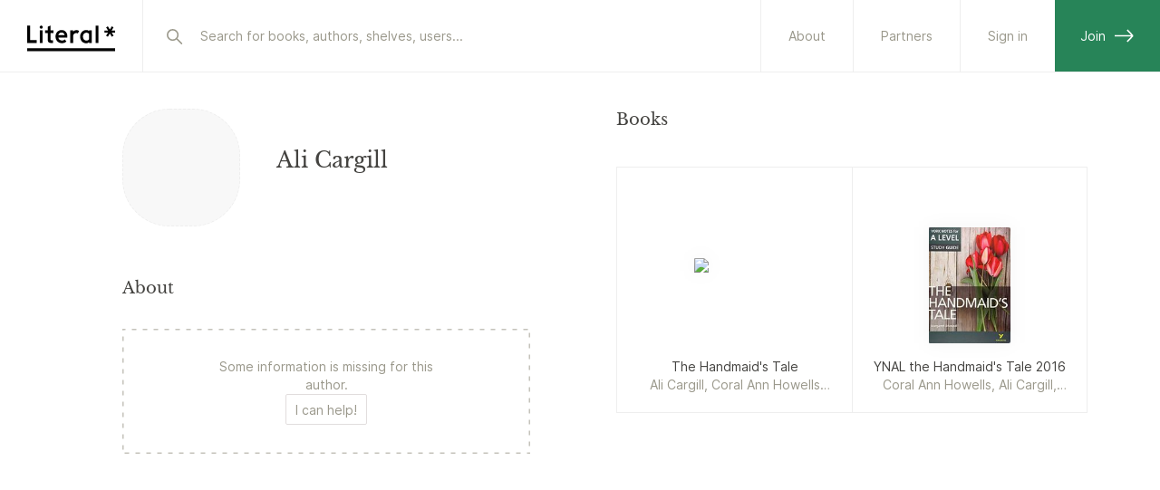

--- FILE ---
content_type: text/html; charset=utf-8
request_url: https://literal.club/author/ali-cargill-wwk6d
body_size: 6406
content:
<!DOCTYPE html><html><head><meta charSet="utf-8"/><link rel="apple-touch-icon" sizes="180x180" href="/apple-touch-icon.png?v=eEYRRdggA3"/><link rel="icon" type="image/png" sizes="32x32" href="/favicon-32x32.png?v=eEYRRdggA3"/><link rel="icon" type="image/png" sizes="16x16" href="/favicon-16x16.png?v=eEYRRdggA3"/><link rel="manifest" href="/site.webmanifest?v=eEYRRdggA4"/><link rel="mask-icon" href="/safari-pinned-tab.svg?v=eEYRRdggA3" color="#000000"/><link rel="shortcut icon" href="/favicon.ico?v=eEYRRdggA3"/><meta name="apple-mobile-web-app-title" content="Literal"/><meta name="application-name" content="Literal"/><meta name="msapplication-TileColor" content="#ffffff"/><meta name="theme-color" content="#ffffff"/><meta name="mobile-web-app-capable" content="yes"/><meta name="apple-mobile-web-app-capable" content="yes"/><meta name="viewport" content="width=device-width,initial-scale=1,maximum-scale=1,viewport-fit=cover,user-scalable=no"/><meta name="apple-mobile-web-app-status-bar-style" content="white"/><meta name="description" property="og:description" content="Literal is the best platform to collectively explore the ideas of the world&#x27;s greatest authors."/><meta property="og:image" content="https://literal.club/img/opengraphfallback.png"/><meta property="og:title" content="Literal"/><meta property="twitter:title" content="Literal"/><meta property="twitter:image" content="https://literal.club/img/opengraphfallback.png"/><meta name="twitter:card" content="summary_large_image"/><meta property="og:image:height" content="314"/><meta property="og:image:width" content="600"/><title>Ali Cargill | Literal</title><meta name="description" content="null See the full profile and books on Literal"/><script type="application/ld+json">{"@context":"https://schema.org","@type":"Person","@id":"https://literal.club/author/ali-cargill-wwk6d","url":"https://literal.club/author/ali-cargill-wwk6d","name":"Ali Cargill"}</script><meta name="next-head-count" content="26"/><link rel="preload" href="/fonts/Inter-Regular.woff2" as="font" type="font/woff2"/><link rel="preload" href="/fonts/Inter-SemiBold.woff2" as="font" type="font/woff2"/><link rel="preload" href="/fonts/Inter-Medium.woff2" as="font" type="font/woff2"/><link rel="preload" href="/fonts/libre-baskerville-v9-latin-regular.woff2" as="font" type="font/woff2"/><link rel="preload" href="/fonts/libre-baskerville-v9-latin-700.woff2" as="font" type="font/woff2"/><link rel="preload" href="/fonts/libre-baskerville-v9-latin-italic.woff2" as="font" type="font/woff2"/><script async="" src="https://cdn.nolt.io/widgets.js"></script><link rel="preload" href="/_next/static/css/40beed647569d4fc.css" as="style"/><link rel="stylesheet" href="/_next/static/css/40beed647569d4fc.css" data-n-g=""/><link rel="preload" href="/_next/static/css/a5de4da0d70f35e7.css" as="style"/><link rel="stylesheet" href="/_next/static/css/a5de4da0d70f35e7.css" data-n-p=""/><noscript data-n-css=""></noscript><script defer="" nomodule="" src="/_next/static/chunks/polyfills-c67a75d1b6f99dc8.js"></script><script src="/_next/static/chunks/webpack-09bf836d6aa2deed.js" defer=""></script><script src="/_next/static/chunks/framework-da8f2f2aff8ee407.js" defer=""></script><script src="/_next/static/chunks/main-9b66a3b9fc773418.js" defer=""></script><script src="/_next/static/chunks/pages/_app-4f1ac54e874af916.js" defer=""></script><script src="/_next/static/chunks/8276-577c04cd0281d84d.js" defer=""></script><script src="/_next/static/chunks/8166-2d2f1f8ecfd35b16.js" defer=""></script><script src="/_next/static/chunks/2993-6f9e99920620e6d4.js" defer=""></script><script src="/_next/static/chunks/7095-47c907971f9ab6a3.js" defer=""></script><script src="/_next/static/chunks/4922-aa6850aa978315e9.js" defer=""></script><script src="/_next/static/chunks/pages/author/%5Bslug%5D-f09f58db97fde3ca.js" defer=""></script><script src="/_next/static/Ow9B4Vq4iLgISD9D-4HMt/_buildManifest.js" defer=""></script><script src="/_next/static/Ow9B4Vq4iLgISD9D-4HMt/_ssgManifest.js" defer=""></script></head><body><div id="__next" data-reactroot=""><div class="Layout_layout__0ob85 darkmode"><div class="MobileTopBar_pushdown__tZBK3"></div><div class="MobileTopBar_container__ZGtdc"><div class="MobileTopBar_buttonLeft__FD_Pp"><button type="button" class="ButtonSimple_button__r1HoE ButtonSimple_basic__arDZF ButtonSimple_normal__EsiOa ButtonSimple_iconOnly__ybUsz"><svg width="24" height="24" viewBox="0 0 24 24" fill="none" xmlns="http://www.w3.org/2000/svg"><path d="M20 11.5L3 11.5M3 11.5L9.11111 5M3 11.5L9.11111 18" stroke="currentColor" stroke-width="1.6" stroke-linecap="round"></path></svg></button></div><div class="MobileTopBar_title__crnZc"><div id="top-bar-center-slot" class="MobileTopBar_buttonSlot__rdsI8"></div></div><div class="MobileTopBar_buttonsRight__3DeYm"><div id="top-bar-button-slot" class="MobileTopBar_buttonSlot__rdsI8"></div></div></div><header id="header-nav" role="header-nav" class="Header_header__V6q_R"><div class="Header_inner__OgyMz"><div class="Header_left___Ej32"><a class="LogoLink_logo__OP_yh" href="/"><svg width="97" height="36" viewBox="0 0 97 36" fill="none" xmlns="http://www.w3.org/2000/svg"><path d="M85.2627 13.9496H89.2037L87.0964 17.398L89.0122 18.5748L91.2016 14.9622L93.3911 18.5748L95.3069 17.398L93.2269 13.9496H97.1132V11.7054H93.1722L95.2795 8.22958L93.3637 7.05273L91.2016 10.638L89.0395 7.05273L87.1237 8.22958L89.2311 11.7054H85.2627V13.9496Z" fill="var(--uiBlack)"></path><path d="M0 31.3162H97.3684V34.6162H0V31.3162Z" fill="var(--uiBlack)"></path><path d="M0 25.4736H10.5642V22.2989H3.17474V6.31575H0V25.4736Z" fill="var(--uiBlack)"></path><path d="M13.9271 25.4736H16.965V11.4589H13.9271V25.4736Z" fill="var(--uiBlack)"></path><path d="M26.1377 25.4736H28.5735V22.4905H27.0409C26.2745 22.4905 25.6724 22.1621 25.6724 21.1494V14.3894H29.0935V11.4063H25.6724V6.23364L22.6619 7.54733V11.4063H19.7609V14.3894H22.6619V22.1073C22.6619 24.4884 24.1672 25.4736 26.1377 25.4736Z" fill="var(--uiBlack)"></path><path d="M38.3412 25.6926C40.4212 25.6926 42.2002 24.9263 43.3223 23.6947L41.3791 21.5326C40.7497 22.2442 39.7097 22.7915 38.2865 22.7915C36.3707 22.7915 34.6191 21.341 34.3728 19.4526H44.3623V18.0568C44.3623 14.3894 41.9539 11.1326 37.8486 11.1326C34.2907 11.1326 31.2802 14.1705 31.2802 18.3579C31.2802 22.7642 34.4002 25.6926 38.3412 25.6926ZM41.297 16.7979H34.3728C34.7012 15.0463 36.1518 13.8968 37.8212 13.8968C39.956 13.8968 41.0781 15.2105 41.297 16.7979Z" fill="var(--uiBlack)"></path><path d="M47.6181 25.4736H50.6286V17.8105C50.9844 15.4568 52.517 14.4715 54.1317 14.4715C54.816 14.4715 55.3907 14.6357 55.856 14.9642L57.2517 12.1726C56.4033 11.5157 55.5823 11.2694 54.3781 11.2694C52.736 11.2694 51.2033 12.0905 50.6286 13.2947V11.4063H47.6181V25.4736Z" fill="var(--uiBlack)"></path><path d="M64.9776 25.7473C66.647 25.7473 67.7418 25.2 68.3165 24.4063V25.4736H71.327V11.4063H68.3165V12.4189C67.6597 11.5705 66.5376 11.16 65.0597 11.16C61.7481 11.16 58.4091 14.0063 58.4091 18.4673C58.4091 22.8736 61.5018 25.7473 64.9776 25.7473ZM65.306 22.8463C63.2533 22.8463 61.4744 21.0947 61.4744 18.4673C61.4744 15.5663 63.4997 14.061 65.2786 14.061C66.7839 14.061 67.7691 14.6905 68.3165 15.5936V21.2042C67.7691 22.2989 66.647 22.8463 65.306 22.8463Z" fill="var(--uiBlack)"></path><path d="M75.5488 25.4736H78.6141V6.31575H75.5488V25.4736Z" fill="var(--uiBlack)"></path><path d="M17.1998 8.01035C17.1998 8.93762 16.4374 9.70005 15.4895 9.70005C14.5622 9.70005 13.7998 8.93762 13.7998 8.01035C13.7998 7.04187 14.5622 6.30005 15.4895 6.30005C16.4374 6.30005 17.1998 7.04187 17.1998 8.01035Z" fill="var(--uiBlack)"></path></svg><svg width="24" height="31" viewBox="0 0 24 31" fill="none" xmlns="http://www.w3.org/2000/svg"><path d="M10.8679 7.6303L14.8901 7.91156L12.4932 11.2806L14.3645 12.6184L16.8568 9.08762L18.8336 12.9309L20.8728 11.8665L18.9961 8.19868L22.9624 8.47603L23.1225 6.18562L19.1004 5.90437L21.4992 2.50742L19.6279 1.16963L17.1654 4.6744L15.2147 0.861031L13.1755 1.92538L15.0782 5.62311L11.0281 5.3399L10.8679 7.6303Z" fill="var(--uiBlack)"></path><path d="M0.688711 19.7525L11.3915 21.2567L11.8436 18.0403L4.35714 16.9882L6.6329 0.795296L3.4165 0.343262L0.688711 19.7525Z" fill="var(--uiBlack)"></path><path d="M23.1817 27.9938L2.3285 30.9245L1.87646 27.7081L22.7297 24.7774L23.1817 27.9938Z" fill="var(--uiBlack)"></path></svg></a></div><div class="Header_search__BzgiU"><div class="Header_searchInner__YMI7n"><div class="SearchBar_container__yFdBH"><form class="SearchInput_container__jnM1t" action=""><span class="SearchInput_icon__loju8"><svg width="24" height="24" viewBox="0 0 24 24" fill="none" stroke="var(--textDiscreet)" xmlns="http://www.w3.org/2000/svg"><circle cx="10.5625" cy="10.5625" r="5.7625" stroke-width="1.6"></circle><line x1="15.4439" y1="15.25" x2="20.3125" y2="20.1186" stroke-width="1.6" stroke-linecap="round"></line></svg></span><input type="search" data-arrow-keys="true" id="searchBox" name="query" class="SearchInput_input__avvbW" autoComplete="off" placeholder="Search for books, authors, shelves..." value=""/></form></div></div></div><div class="Header_right__yV2BD"><a href="/about" class="Header_standaloneButton__RYTgp">About</a><a class="Header_standaloneButton__RYTgp" href="/signin?origin=%252Fauthor%252Fali-cargill-wwk6d">Sign in</a><a class="Header_greenButton__Q44Rp" href="/register">Join<svg width="22" height="15" viewBox="0 0 22 15" fill="none" xmlns="http://www.w3.org/2000/svg"><path d="M0 7.5L20 7.5M20 7.5L13.8889 14M20 7.5L13.8889 1" stroke="currentColor" stroke-width="1.6"></path></svg></a></div></div></header><div class="Header_spacer__WkvwF"></div><div class="Layout_container__d2hr0"><main class="Layout_content__BI0Br" role="content-area"><div class="AuthorPage_container__Ti0mb"><div class="AuthorPage_left__n28Q7 AuthorPage_nameAndPhotoArea__r_kjY"><div class="AuthorPage_sticky__aXzYv"><div class="flex flex-row items-center"><div class="AuthorPage_emptyStateAvatar__T69Q_ mr-6"></div><div><h1 class="displayHeader left mb-4">Ali Cargill</h1></div></div><div class="flex flex-col"><div class="SectionHeader_container__XGCUt"><div class="SectionHeader_left__wOnkF"><h2 class="sectionHeader">About</h2></div></div><div class="EmptyState_container__hn_CQ"><div class="EmptyState_inner__RCmB_"><p class="EmptyState_text__rDePb">Some information is missing for this author.<!-- --> <br/></p><div class="EmptyState_buttons__dcOBB"><button class="Button_tertiary__kppFC Button_mini__IYGKz Button_alignCenter__1rIB9 Button_button__lOCif"><div class="Button_text__S_JGH">I can help!</div></button></div></div></div></div></div></div><div class="AuthorPage_right__0lqKu AuthorPage_booksArea__vYJwY"><div class="SectionHeader_container__XGCUt SectionHeader_mobilePadding__vI8dk"><div class="SectionHeader_left__wOnkF"><h2 class="sectionHeader">Books</h2></div></div><div class="pt-2"><div class="GridVertical_bookContainer__HxANP"><div class="Item_container__GNgZi"><a draggable="false" href="/book/the-handmaids-tale-625rx"><div class="Item_box__Yoiti"><div class="Item_inner__q96F4"><div class="Item_yourStatus__32CjA"></div><div class="Item_stickers__cHgSB"></div><div class="Item_image__4BdYU"><div class="Cover_outer__3pPed"><img src="https://books.google.com/books/content?id=_heQDwAAQBAJ&amp;printsec=frontcover&amp;img=1&amp;zoom=1&amp;source=gbs_api" loading="lazy" alt="The Handmaid&#x27;s Tale" class="Cover_image__rYBo_ Cover_assetSize-200__6KjaU" draggable="false"/></div></div><div class="Item_info__ZctQi"><div class="Item_title__mw5zV">The Handmaid&#x27;s Tale</div><div class="Item_authors__E_T2a">Ali Cargill, Coral Ann Howells (Prof), Ms Emma Page</div></div></div><div class="Item_controls__wUSup" role="book-item-controls"></div></div></a></div><div class="Item_container__GNgZi"><a draggable="false" href="/book/ynal-the-handmaids-tale-2016-hi4pk"><div class="Item_box__Yoiti"><div class="Item_inner__q96F4"><div class="Item_yourStatus__32CjA"></div><div class="Item_stickers__cHgSB"></div><div class="Item_image__4BdYU"><div class="Cover_outer__3pPed"><img src="https://assets.literal.club/2/cks8mnmdv1991813st6ehefnua.jpg?size=200" loading="lazy" alt="YNAL the Handmaid&#x27;s Tale 2016" class="Cover_image__rYBo_ Cover_assetSize-200__6KjaU" draggable="false"/></div></div><div class="Item_info__ZctQi"><div class="Item_title__mw5zV">YNAL the Handmaid&#x27;s Tale 2016</div><div class="Item_authors__E_T2a">Coral Ann Howells, Ali Cargill, Emma Page</div></div></div><div class="Item_controls__wUSup" role="book-item-controls"></div></div></a></div></div></div></div></div><div style="display:none" id="keep-alive-container" data-keepalivecontainer="true"></div></main></div><div class="Footer_banner__XBeNa"><div class="Footer_bannerInner__5OoKe"><h2 class="displayHeader mb-6">Join the club</h2><p class="mb-8">Track what you&#x27;re reading, see what your friends are into and explore the ideas of the world&#x27;s greatest authors together.</p><div class="Footer_apps__Ie5NS"><a href="https://apps.apple.com/app/literal-club/id1566119883" target="_blank" rel="noopener noreferrer"><img src="/img/app-store-logo.png" alt="Download on the App Store" loading="lazy"/></a><a href="https://play.google.com/store/apps/details?id=com.literal" target="_blank" rel="noopener noreferrer"><img src="/img/play-store-logo.png" alt="Download on the Google Play Store" loading="lazy"/></a></div><div class="mt-6">... or<!-- --> <a href="/register"><span class="ButtonSimple_button__r1HoE ButtonSimple_fadedUnderline__RfcXm ButtonSimple_normal__EsiOa">sign up right here</span></a></div></div></div><footer class="Footer_footer__nbs_C"><div class="Footer_row__4t_rF"><div class="Footer_column__akDwX"><div class="Footer_label__qRX7d">Company</div><ul><li><a class="ButtonSimple_button__r1HoE ButtonSimple_faded__qwRw3 ButtonSimple_normal__EsiOa" href="/pages/about">About</a></li><li><a href="/pages/press" class="ButtonSimple_button__r1HoE ButtonSimple_faded__qwRw3 ButtonSimple_normal__EsiOa">Press</a></li><li><a href="/pages/legal" class="ButtonSimple_button__r1HoE ButtonSimple_faded__qwRw3 ButtonSimple_normal__EsiOa">Legal</a></li><li><a href="/pages/privacy-policy" class="ButtonSimple_button__r1HoE ButtonSimple_faded__qwRw3 ButtonSimple_normal__EsiOa">Privacy</a></li></ul></div><div class="Footer_column__akDwX"><div class="Footer_label__qRX7d">Social</div><ul><li><a target="_blank" rel="noreferrer" class="ButtonSimple_button__r1HoE ButtonSimple_faded__qwRw3 ButtonSimple_normal__EsiOa" href="https://twitter.com/literalclub">Twitter</a></li><li><a target="_blank" rel="noreferrer" class="ButtonSimple_button__r1HoE ButtonSimple_faded__qwRw3 ButtonSimple_normal__EsiOa" href="https://www.instagram.com/literalclub/">Instagram</a></li><li><a target="_blank" rel="noreferrer" class="ButtonSimple_button__r1HoE ButtonSimple_faded__qwRw3 ButtonSimple_normal__EsiOa" href="https://www.facebook.com/literalclub">Facebook</a></li><li><a target="_blank" rel="noreferrer" class="ButtonSimple_button__r1HoE ButtonSimple_faded__qwRw3 ButtonSimple_normal__EsiOa" href="https://tiktok.com/@literalclub">TikTok</a></li></ul></div><div class="Footer_column__akDwX"><div class="Footer_label__qRX7d">Support</div><ul><li><a href="/pages/api" class="ButtonSimple_button__r1HoE ButtonSimple_faded__qwRw3 ButtonSimple_normal__EsiOa">API</a></li><li><a href="/pages/widget" class="ButtonSimple_button__r1HoE ButtonSimple_faded__qwRw3 ButtonSimple_normal__EsiOa">Widget</a></li><li><a href="/pages/contact" class="ButtonSimple_button__r1HoE ButtonSimple_faded__qwRw3 ButtonSimple_normal__EsiOa">Contact</a></li></ul></div><div class="Footer_column__akDwX"><div class="Footer_label__qRX7d">App</div><ul><li><a target="_blank" rel="noreferrer" class="ButtonSimple_button__r1HoE ButtonSimple_faded__qwRw3 ButtonSimple_normal__EsiOa" href="https://apps.apple.com/app/literal-club/id1566119883">iPhone app</a></li><li><a target="_blank" rel="noreferrer" class="ButtonSimple_button__r1HoE ButtonSimple_faded__qwRw3 ButtonSimple_normal__EsiOa" href="https://play.google.com/store/apps/details?id=com.literal">Android app</a></li></ul></div><div class="Footer_column__akDwX"><div class="Footer_label__qRX7d">Help us</div><ul><li><a class="ButtonSimple_button__r1HoE ButtonSimple_faded__qwRw3 ButtonSimple_normal__EsiOa" href="/pages/librarian">Become a Librarian</a></li></ul></div><div class="Footer_mark__E5l__"><svg width="27" height="37" viewBox="0 0 27 37" fill="none" xmlns="http://www.w3.org/2000/svg"><path d="M0.724766 22.39L12.7927 23.9998L13.2765 20.3731L4.83516 19.2471L7.27067 0.988923L3.64404 0.505157L0.724766 22.39Z" fill="var(--uiBlack)"></path><path d="M1.94385 32.2403L25.2972 28.4698L25.8772 32.0626L2.52392 35.8331L1.94385 32.2403Z" fill="var(--uiBlack)"></path><path d="M23.688 15.0347L21.926 10.7233L20.2633 6.58783L18.4643 2.11073L16.068 3.09655L17.8249 7.43902L19.4666 11.5072L21.2917 16.0205L23.688 15.0347Z" fill="var(--uiBlack)"></path><path d="M14.3785 13.5268L17.4113 9.9921L20.2943 6.59286L23.4146 2.91253L25.3773 4.60434L22.3394 8.17022L19.4976 11.5122L16.3411 15.2187L14.3785 13.5268Z" fill="var(--uiBlack)"></path><path d="M17.4113 9.99212L12.9278 9.26595L13.3413 6.71286L17.8559 7.44407L22.3394 8.17024L26.8229 8.8964L26.4094 11.4495L21.9882 10.7334L17.4113 9.99212Z" fill="var(--uiBlack)"></path><defs><clipPath id="clip0"><rect width="26.6885" height="37" fill="white" transform="translate(0.311523)"></rect></clipPath></defs></svg></div></div></footer></div></div><script id="__NEXT_DATA__" type="application/json">{"props":{"pageProps":{"author":{"__typename":"Author","id":"cks8mnmdv1991913stknpq83sf","name":"Ali Cargill","slug":"ali-cargill-wwk6d","aliases":[],"description":null,"image":null,"updatedAt":"2022-07-04T21:32:25.929Z"},"books":[{"__typename":"Book","id":"cks8mnn141998213sthmvr6eke","slug":"the-handmaids-tale-625rx","title":"The Handmaid's Tale","subtitle":null,"description":null,"isbn10":"129221287X","isbn13":"9781292212876","language":"en","pageCount":112,"publishedDate":"2017-01-01T00:00:00+00:00","publisher":"Pearson UK","physicalFormat":null,"cover":"http://books.google.com/books/content?id=_heQDwAAQBAJ\u0026printsec=frontcover\u0026img=1\u0026zoom=1\u0026source=gbs_api","authors":[{"__typename":"Author","id":"cks8mnmdv1991913stknpq83sf","name":"Ali Cargill","slug":"ali-cargill-wwk6d"},{"__typename":"Author","id":"cks8mnn141998313strorso136","name":"Coral Ann Howells (Prof)","slug":"coral-ann-howells-prof-acdkd"},{"__typename":"Author","id":"cks8mnn141998413stxqy9zucm","name":"Ms Emma Page","slug":"ms-emma-page-wzw45"}],"gradientColors":["#019BBD","#FDAEA1","#FFE0C3"],"workId":"cl9fn2dsa13358f9iz31bm6ohb"},{"__typename":"Book","id":"cks8mnmdv1991813st6ehefnua","slug":"ynal-the-handmaids-tale-2016-hi4pk","title":"YNAL the Handmaid's Tale 2016","subtitle":null,"description":"Get everything you need to achieve your full potential at English Literature A Level or AS with York Notes Study Guides, now updated for Assessment Objectives 1 to 5.","isbn10":"1292138181","isbn13":"9781292138183","language":"en","pageCount":112,"publishedDate":"2016-07-22T00:00:00+00:00","publisher":"York Notes","physicalFormat":null,"cover":"https://assets.literal.club/2/cks8mnmdv1991813st6ehefnua.jpg","authors":[{"__typename":"Author","id":"ckg96evdg18736gmx2e5vrjljw","name":"Coral Ann Howells","slug":"coral-ann-howells-je42w"},{"__typename":"Author","id":"cks8mnmdv1991913stknpq83sf","name":"Ali Cargill","slug":"ali-cargill-wwk6d"},{"__typename":"Author","id":"cks8mnmdv1992013stk2a2w3hs","name":"Emma Page","slug":"emma-page-ugo6k"}],"gradientColors":["#019BBD","#FDAEA1","#FFE0C3"],"workId":"ckwqrp1514703541eb2jrv1bg0y"}]},"authState":{"myProfile":null},"__N_SSP":true},"page":"/author/[slug]","query":{"slug":"ali-cargill-wwk6d"},"buildId":"Ow9B4Vq4iLgISD9D-4HMt","runtimeConfig":{"urlBase":"https://literal.club","apiUrl":"https://api.literal.club","cmsUrl":"https://cms.literal.club","cdnBaseUrl":"https://literal-app-assets.ams3.cdn.digitaloceanspaces.com/","shareMediaUrl":"https://share-media.literal.club","streamToggle":false,"mixpanelToggle":false,"plausibleToggle":false,"doAssetFolder":"production","sentryEnabled":false,"sentryEnv":"local","pagesUrl":"https://wp.literal.club","assetsServiceUrl":"https://assets-dev.literal.club"},"isFallback":false,"gssp":true,"appGip":true,"scriptLoader":[]}</script></body></html>

--- FILE ---
content_type: text/css; charset=UTF-8
request_url: https://literal.club/_next/static/css/ffa1e7d6ed6cd74a.css
body_size: 8672
content:
.ReactionButton_button__RA_u1{display:flex;flex-direction:row;align-items:center;color:var(--textDiscreet);border:none;margin:0;background-color:transparent;transition:color .1s ease,background-color .1s linear;padding:6px;border-radius:2px}.ReactionButton_button__RA_u1.ReactionButton_hasText__K98gM{padding:6px 9px}.ReactionButton_button__RA_u1.ReactionButton_hasText__K98gM.ReactionButton_hasIcon__OqRJG{padding:6px 9px 6px 7px}@media(hover:hover){.ReactionButton_button__RA_u1:hover{color:var(--textSecondary);background-color:var(--uiHover)}.ReactionButton_button__RA_u1:active{color:var(--textSecondary);background-color:var(--uiInput)}}.ReactionButton_button__RA_u1:disabled{cursor:default;background-color:var(--uiBoxBackground)}.ReactionButton_iconSize-24__cRmFu,.ReactionButton_iconSize-24__cRmFu svg{width:24px;height:24px}.ReactionButton_iconSize-20__P58Y2,.ReactionButton_iconSize-20__P58Y2 svg{width:20px;height:20px}.ReactionButton_iconSize-16__3EREz,.ReactionButton_iconSize-16__3EREz svg{width:16px;height:16px}.DropdownSearchBar_container__WoGDL{height:var(--size-12);display:flex;width:100%;align-items:center;z-index:1;background-color:transparent;padding-left:var(--size-4);border-bottom:var(--outlineWidth) solid var(--uiOutline)}@media(min-width:600px){.DropdownSearchBar_container__WoGDL{position:relative;margin:0;border:none}}.DropdownSearchBar_container__WoGDL svg{flex:1 0 24px}.DropdownSearchBar_input__hJ1ff{width:100%;transition:all .15s linear,width .2s ease;border:0;font-size:14px;padding:0 var(--size-2);min-width:0;background:transparent}.DropdownSearchBar_input__hJ1ff:-ms-input-placeholder{font-size:14px;line-height:var(--size-5);padding-left:2px;color:var(--textDiscreet)}.DropdownSearchBar_input__hJ1ff::placeholder{font-size:14px;line-height:var(--size-5);padding-left:2px;color:var(--textDiscreet)}@media(hover:hover){.DropdownSearchBar_input__hJ1ff:hover{border:0}}.DropdownSearchBar_input__hJ1ff.DropdownSearchBar_active__jWIEU,.DropdownSearchBar_input__hJ1ff:focus{border:0}.DropdownSearchBar_clear__JRQsi{line-height:24px;width:24px;height:24px;flex:0 0 24px;margin-bottom:-3px}.DropdownSearchBar_clear__JRQsi svg{width:20px;height:20px}.DropdownSearchBar_mobileClear__XzwgG{line-height:24px;width:24px;height:24px;flex:0 0 24px;margin-right:var(--size-5);display:flex;align-items:center;justify-content:center}.DropdownSearchBar_mobileClear__XzwgG svg{display:block;width:20px;height:20px}.DropdownButton_dropdownButton__9lcQB{display:flex;justify-content:center;align-items:center;flex-direction:row;height:48px;background:var(--uiBlack);color:var(--textWhite);border-radius:2px;border:0;text-decoration:none;cursor:pointer;transition:all .15s linear;border-left:var(--outlineWidth) solid var(--uiWhite);padding:0 var(--size-3) 0;margin:0;border-top-left-radius:0;border-bottom-left-radius:0}@media(hover:hover){.DropdownButton_dropdownButton__9lcQB:hover{background:var(--textPrimary);border-color:var(--textPrimary);border-left:var(--outlineWidth) solid var(--uiWhite)}.DropdownButton_dropdownButton__9lcQB:active{background:hsla(48,8%,75%,.3);border-color:hsla(48,8%,75%,.3);border-left:var(--outlineWidth) solid var(--uiWhite)}}.DropdownButton_dropdownButton__9lcQB.DropdownButton_mini__aGVon{padding:var(--size-1);height:34px}.bodyUiBoxBackground .DropdownButton_dropdownButtonInverse__YfJXR:not(:hover){background-color:var(--uiBoxBackground)}.DropdownButton_dropdownButtonInverse__YfJXR{display:inline-flex;background-color:var(--uiWhite);color:var(--textBlack);border-radius:2px!important;border:var(--outlineWidth) solid var(--uiBlack)}.DropdownButton_dropdownButtonInverse__YfJXR svg{flex:0 0 15px;stroke:var(--textBlack);transition:all .15s linear;margin-left:var(--size-3)}@media(hover:hover){.DropdownButton_dropdownButtonInverse__YfJXR:hover{border-left:var(--outlineWidth) solid var(--uiSecondary);color:var(--textWhite)}.DropdownButton_dropdownButtonInverse__YfJXR:hover svg{stroke:var(--textWhite)}}.DropdownButton_dropdownButtonInverse__YfJXR.DropdownButton_mini__aGVon{padding:5px 10px}.DropdownButton_dropdownButtonInverse__YfJXR.DropdownButton_mini__aGVon svg{margin-left:var(--size-2)}.DropdownButton_inverseInner__Mz9o4{min-width:105px;text-align:left}.DotsButton_dotsButton__yhStc{background:none;border:0;padding:var(--size-3);margin:calc(-1*var(--size-3));opacity:var(--isHover);transition:opacity .3s ease}.DotsButton_dotsButton__yhStc svg{display:block;transition:fill .2s linear}@media(hover:hover){.DotsButton_dotsButton__yhStc:hover svg{fill:var(--textPrimary)}}@media(hover:none){.DotsButton_dotsButton__yhStc{opacity:1}}.DotsButton_dotsButton__yhStc.DotsButton_active__hcuVa{opacity:1}.DotsButton_dotsButton__yhStc.DotsButton_active__hcuVa svg{fill:var(--textPrimary)}.FormError_error__0OKZI{background:var(--uiWhite);border:var(--outlineWidth) solid rgba(225,77,77,.2);color:var(--accentDanger);min-height:55px;padding:var(--size-2) var(--size-5);display:flex;align-items:center}.FormError_error__0OKZI svg{margin-right:15px;min-width:24px;min-height:24px}.ShelfForm_controls__1lyrJ{margin:30px 0;display:flex;justify-content:space-between;align-items:center}.ShelfForm_textarea__ABhUR{min-height:100px}.ReadingProgressForm_formHolder__KCdPv{width:100%;display:flex;align-items:center}.ReadingProgressForm_inputWrap__oPPPo{margin:0;position:relative;max-width:80px;overflow:hidden;height:100%;min-height:26px}@media(min-width:600px){.ReadingProgressForm_inputWrap__oPPPo{min-height:100%}}.ReadingProgressForm_inputWrap__oPPPo .ReadingProgressForm_input__LcaQl{margin:0;position:absolute;top:0;width:100%;background-color:transparent;overflow:hidden}.ReadingProgressForm_inputWrap__oPPPo .ReadingProgressForm_input__LcaQl:-ms-input-placeholder{color:var(--textDiscreet)}.ReadingProgressForm_inputWrap__oPPPo .ReadingProgressForm_input__LcaQl::placeholder{color:var(--textDiscreet)}.ReadingProgressForm_capacityInputWrap__rEbC6{min-width:4rem}.ReadingProgressForm_capacityInputWrap__rEbC6.ReadingProgressForm_input__LcaQl{left:0}.ReadingProgressForm_capacityInputWrap__rEbC6.ReadingProgressForm_input__LcaQl:-ms-input-placeholder{padding-left:4px}.ReadingProgressForm_capacityInputWrap__rEbC6.ReadingProgressForm_input__LcaQl::placeholder{padding-left:4px}.ReadingProgressForm_widthMachine__Q2H2n{height:0;visibility:hidden;max-width:90px;width:100%;overflow:hidden;padding:0 2px}.ReadingProgressForm_inputs__UKtkF{height:100%;width:100%;display:flex;align-items:center;padding:1px 0}.ReadingProgressForm_buttons__MOrgb{display:flex;flex-direction:row;justify-content:space-between}.ReadingProgressForm_buttons__MOrgb>:first-child{margin-right:var(--size-2)}.ReadingProgressForm_select__98b0P{border:none;-webkit-appearance:none;appearance:none;text-decoration:underline;color:var(--textDiscreet);font:inherit;background-color:transparent}.ReadingProgressForm_select__98b0P:hover{cursor:pointer}.ReadingProgressForm_durationInput__yMKMt{padding:1px 2px;border:none;background-color:transparent;max-width:60px;position:absolute;top:0;width:100%;left:0}@media(min-width:600px){.ReadingProgressForm_durationInput__yMKMt{width:100%}}.ReadingProgressForm_durationInput__yMKMt:-ms-input-placeholder{color:var(--textDiscreet)}.ReadingProgressForm_durationInput__yMKMt::placeholder{color:var(--textDiscreet)}.ReadingProgress_container__nnETo{padding:var(--outlineWidth) var(--size-4) 0 var(--size-4);height:52px;width:100%;display:flex;align-items:center;justify-content:center;background-color:var(--uiBoxBackground);position:relative;overflow-x:hidden}@media(min-width:600px){.ReadingProgress_container__nnETo{border-radius:var(--size-1) var(--size-1) 0 0;border-top:none}}.ReadingProgress_progressView__SWTM2{height:100%;width:100%;display:flex;justify-content:space-between;align-items:center}.ReadingProgress_progressView__SWTM2:hover{cursor:pointer}.ReadingProgress_progress__vl2bB{color:var(--accentPrimary)}.ReadingProgress_readingProgressBar__NAmr_{position:absolute;bottom:0;left:0;height:var(--outlineWidth);background-color:var(--accentPrimary)}.RadioButton_radio__cYjXR{width:26px;height:26px;border-radius:100%;border:var(--outlineWidth) solid var(--uiInput);display:inline-flex;justify-content:center;align-items:center;margin-left:auto;transition:border .2s ease-in-out}.RadioButton_radio__cYjXR:after{content:"";width:8px;height:8px;border-radius:100%;background-color:var(--textPrimary);transform:scale(0);transition:transform .2s ease-in-out}@media(hover:hover){.RadioButton_radio__cYjXR:hover{border-color:var(--uiBlack)}}.RadioButton_radio__cYjXR.RadioButton_checked__69Db7{background-color:var(--uiHover);position:relative}.RadioButton_radio__cYjXR.RadioButton_checked__69Db7:after{transform:scale(1)}.RadioButton_radio__cYjXR.RadioButton_checked__69Db7:before{content:"Clear";position:absolute;left:-44px}.DropdownItems_container__sja_a{height:var(--size-14);display:inline-flex;align-items:center;width:100%}.DropdownItems_image__SLFVt{width:var(--size-7);margin-left:var(--size-1);flex:0 0 var(--size-7)}.DropdownItems_bookInfo__NgD7B{margin-left:var(--size-5);display:flex;flex-direction:column;text-align:left}.DropdownItems_profileInfo__IL7XZ{margin-left:var(--size-3);display:flex;flex-direction:column}.DropdownItems_bottom__fbaUq,.DropdownItems_top__ziR61{display:-webkit-box;-webkit-line-clamp:1;-webkit-box-orient:vertical;overflow:hidden}.DropdownItems_bottom__fbaUq{color:var(--textDiscreet)}.DropdownItems_readingStatus__7VF6P{flex:0 0 auto;margin-left:auto}.DropdownItems_dropdownInner__BHT6q{background-color:var(--uiOverlayBackground);min-height:var(--size-12)}@media(min-width:600px){.DropdownItems_dropdownInner__BHT6q{padding:0;width:400px;margin:2px 0}}.DropdownItems_resultsContainer__J5wNi{padding:0;margin-bottom:200px}@media(min-width:600px){.DropdownItems_resultsContainer__J5wNi{overflow-y:scroll;-webkit-overflow-y:scroll;scrollbar-width:none;-ms-overflow-style:none;-webkit-overflow-scrolling:touch;border-top:var(--outlineWidth) solid var(--uiOutline);max-height:345px;padding:0;margin-bottom:-6px;margin-top:0}.DropdownItems_resultsContainer__J5wNi::-webkit-scrollbar{display:none}}.DropdownItems_bookOptionsHolder__ZKaJa{max-height:400px}.Inline_container__Ny4tl{display:flex;flex-direction:column;justify-content:center}.Inline_left__DCKJ1{min-width:40px;display:flex;justify-content:flex-start;align-items:center}.Inline_right__b7xWj{display:flex;justify-content:center;align-items:center;padding-left:var(--size-4)}.Inline_center___oIgS{flex:1 1;margin-left:14px;display:flex;flex-direction:column;text-align:left;overflow:hidden}.Inline_bottom__W0BHe,.Inline_top__kQkBx{display:-webkit-box;-webkit-line-clamp:1;-webkit-box-orient:vertical;overflow:hidden}.Inline_bottom__W0BHe{color:var(--textDiscreet);word-break:break-word}.Inline_withBorder__GA9gn{position:relative;padding:var(--size-4) var(--size-5);border-top:var(--outlineWidth) solid var(--uiOutline);border-bottom:var(--outlineWidth) solid var(--uiOutline)}@media(min-width:600px){.Inline_withBorder__GA9gn{border:var(--outlineWidth) solid var(--uiOutline)}}@media(hover:hover){.Inline_withBorder__GA9gn:hover{--isHover:1;border-color:var(--uiInput);z-index:1}}.UserInline_track__pCqjR{display:flex;margin:0 -20px;height:84px;padding-left:var(--size-5);overflow-y:hidden;overflow-x:scroll;-webkit-overflow-x:scroll;scrollbar-width:none;-ms-overflow-style:none;-webkit-overflow-scrolling:touch}.UserInline_track__pCqjR::-webkit-scrollbar{display:none}.UserInline_cover__pbU9C{margin-right:var(--size-2);flex:0 0 40px;display:flex;align-items:flex-end}.UserInline_cover__pbU9C:last-child{padding-right:var(--size-5);flex:0 0 60px}.Spoiler_container__xwtXC{position:relative;width:100%}.Spoiler_expandForWarning__Ww2bR{min-height:92px}.Spoiler_inner__zPv2o{filter:blur(0);transition:filter .2s ease-in-out}.Spoiler_spoiler__TPPhL{filter:blur(8px);will-change:filter}.Spoiler_spoilerWarning__mumCt{position:absolute;top:0;left:0;right:0;max-height:400px;display:flex;flex-direction:column;align-items:center;justify-content:center;width:100%;height:100%}.Spoiler_spoilerWarning__mumCt button{margin-top:24px;width:-webkit-max-content;width:max-content}.Images_images___BmO9 img{display:block;border:1px solid var(--uiOutline);border-radius:2px}.Images_images___BmO9.Images_discreet__i9Fh2{margin-right:var(--size-3)}.Images_images___BmO9.Images_discreet__i9Fh2 img{object-fit:cover;height:105px;width:105px}@media(min-width:600px){.Images_images___BmO9.Images_discreet__i9Fh2 img{height:120px;width:120px}}.Images_images___BmO9.Images_full-size__Q3qIY{margin-bottom:var(--size-2)}.Images_images___BmO9.Images_full-size__Q3qIY img{aspect-ratio:16/9;width:100%;object-fit:cover}.Images_images___BmO9.Images_full-size__Q3qIY:last-child{margin-bottom:0}.Info_info__QuBwC{margin-bottom:var(--size-2)}.Info_info__QuBwC:last-child{margin-bottom:0}.Info_title__eoo8M{margin-bottom:var(--size-2);padding-right:var(--size-3)}.Info_description__ZdvyN,.Info_title__eoo8M{display:-webkit-box;-webkit-line-clamp:2;-webkit-box-orient:vertical;overflow:hidden}.Video_video__m4C9B{margin-top:var(--size-3)}.Video_iframe__rmuHT{width:100%;border:0;aspect-ratio:16/9}.LinkPreview_container__DG5u3{max-width:506px;margin-top:var(--size-2);position:relative}.LinkPreview_container__DG5u3 h4{transition:color .2s linear}.LinkPreview_container__DG5u3:hover h4{color:var(--accentPrimary)}.LinkPreview_link__6Eozc{display:block;border:1px solid var(--uiOutline);border-radius:4px;padding:var(--size-2)}@media(min-width:321px){.LinkPreview_link__6Eozc{padding:var(--size-3)}}.LinkPreview_crossButton__0_6EX{border:none;margin:0;padding:0;width:auto;overflow:visible;background:transparent;color:inherit;font:inherit;line-height:normal;-webkit-font-smoothing:inherit;-moz-osx-font-smoothing:inherit;-webkit-appearance:none;position:absolute;top:0;right:0;padding:var(--size-2);color:var(--textDiscreet);transition:color .2s linear}.LinkPreview_crossButton__0_6EX::-moz-focus-inner{border:0;padding:0}.LinkPreview_crossButton__0_6EX>svg{display:block}.LinkPreview_crossButton__0_6EX svg{display:block;width:16px;height:16px}.LinkPreview_crossButton__0_6EX:hover{color:var(--textPrimary)}.RichTextViewer_mention___M8i_{font-weight:700}@media(hover:hover){.RichTextViewer_mention___M8i_:hover{color:var(--accentPrimary)}}.RichTextViewer_mention___M8i_:active{color:var(--accentPrimaryActive)}.RichTextViewer_link__r29O3{transition:color .3s ease-in-out;text-decoration:underline}@media(hover:hover){.RichTextViewer_link__r29O3:hover{color:var(--accentPrimary)}}.RichTextViewer_link__r29O3:active{color:var(--accentPrimaryActive)}.ResizableElement_scaling__WCWr0{width:100%;min-width:100%;animation-duration:.35s;animation-name:ResizableElement_fade__y9t_L;animation-timing-function:ease}.ResizableElement_withShadow__0tDTp{box-shadow:0 0 8.384px rgba(0,0,0,.15)}.Content_note__yRsa0,.Content_quote__eK3Ph{font-size:16px;line-height:1.5;max-width:100%;word-wrap:break-word}.Content_note__yRsa0:last-child,.Content_quote__eK3Ph:last-child{margin-bottom:0}.Content_quote__eK3Ph{margin-bottom:20px;padding-left:20px;position:relative;margin-top:20px;white-space:pre-wrap}@media(min-width:600px){.Content_quote__eK3Ph{padding-left:25px}}.Content_quote__eK3Ph:before{content:"";width:3px;height:calc(100% - 4px);position:absolute;top:2px;left:0;border-radius:3px;background-color:var(--uiOutline);background:var(--gradient)}.Content_page__4S15v{color:var(--textDiscreet);margin-top:10px;font-size:14px;line-height:1.4}.Content_note__yRsa0{margin-top:20px;color:var(--textPrimary)}.tippy-box[data-animation=fade][data-state=hidden]{opacity:0}[data-tippy-root]{max-width:calc(100vw - 10px)}.tippy-box{position:relative;background-color:#333;color:#fff;border-radius:4px;font-size:14px;line-height:1.4;white-space:normal;outline:0;transition-property:transform,visibility,opacity}.tippy-box[data-placement^=top]>.tippy-arrow{bottom:0}.tippy-box[data-placement^=top]>.tippy-arrow:before{bottom:-7px;left:0;border-width:8px 8px 0;border-top-color:initial;transform-origin:center top}.tippy-box[data-placement^=bottom]>.tippy-arrow{top:0}.tippy-box[data-placement^=bottom]>.tippy-arrow:before{top:-7px;left:0;border-width:0 8px 8px;border-bottom-color:initial;transform-origin:center bottom}.tippy-box[data-placement^=left]>.tippy-arrow{right:0}.tippy-box[data-placement^=left]>.tippy-arrow:before{border-width:8px 0 8px 8px;border-left-color:initial;right:-7px;transform-origin:center left}.tippy-box[data-placement^=right]>.tippy-arrow{left:0}.tippy-box[data-placement^=right]>.tippy-arrow:before{left:-7px;border-width:8px 8px 8px 0;border-right-color:initial;transform-origin:center right}.tippy-box[data-inertia][data-state=visible]{transition-timing-function:cubic-bezier(.54,1.5,.38,1.11)}.tippy-arrow{width:16px;height:16px;color:#333}.tippy-arrow:before{content:"";position:absolute;border-color:transparent;border-style:solid}.tippy-content{position:relative;padding:5px 9px;z-index:1}.RichTextEditor_holder__rHRXi{display:inline-flex;align-items:center;background-color:var(--uiBoxBackground)}.RichTextEditor_container__6Sd0K{border:var(--outlineWidth) solid var(--uiInput);transition:all .15s linear;padding:14px var(--size-4);background-color:var(--uiWhite);max-width:100%;-webkit-transform:translateZ(0)}.RichTextEditor_container__6Sd0K.ProseMirror-focused{border-color:var(--textDiscreet)}.RichTextEditor_container__6Sd0K button{padding:0;background:transparent;color:var(--textPrimary);border:none;outline:none;cursor:text}.RichTextEditor_avatarContainer__0zqxJ{background-color:var(--uiBoxBackground);padding:11px 11px 11px 53px;border-radius:3px;-webkit-transform:translateZ(0);transition:all .2s ease-in-out}.RichTextEditor_avatarContainer__0zqxJ.ProseMirror-focused{background-color:var(--uiOutline)}.RichTextEditor_avatar__vd_pl{position:absolute;top:6px;left:7px;z-index:1}.RichTextEditor_mention__0MVL8{font-weight:700;-webkit-transform:translateZ(0)}@media(hover:hover){.RichTextEditor_mention__0MVL8:hover{color:var(--accentPrimary)}}.RichTextEditor_mention__0MVL8:active{color:var(--accentPrimaryActive)}.CommentInput_inner__UIXSF{display:flex;padding:var(--size-3);padding-bottom:var(--size-2);border-top:2px solid var(--uiWhite);width:100%;scroll-margin-bottom:var(--size-2)}.CommentInput_inner__UIXSF.CommentInput_isReply___lKcA{border-top:0;padding-top:0}.CommentInput_input__eQjDv{display:flex;flex-direction:column;width:100%}.CommentInput_sendButton__8VwIJ{display:flex;justify-content:flex-end;margin-top:var(--size-2)}.CommentsContainer_container__3yHk9{background-color:var(--uiBoxBackground);border-radius:4px}.MoreCommentsButton_more__DbrBp{border:0;border-top:2px solid var(--uiWhite);width:100%;background:transparent;height:48px;color:var(--textDiscreet);transition:color .1s linear}@media(hover:hover){.MoreCommentsButton_more__DbrBp:hover{color:var(--textPrimary)}.LikeIcon_likeButton__iPYkR:hover .LikeIcon_outer__78d0V{fill:var(--textSecondary)}.LikeIcon_likeButton__iPYkR:hover .LikeIcon_innerLiked__SUeRz,.LikeIcon_likeButton__iPYkR:hover .LikeIcon_outerRed__b2rCp{fill:var(--accentDanger)}}.LikeIcon_inner__2SArO{fill:transparent;transition:fill .2s ease}.LikeIcon_outer__78d0V{fill:var(--textDiscreet);transition:fill .2s ease}.LikeIcon_innerLiked__SUeRz,.LikeIcon_outerLiked__n5PdL{fill:var(--accentDanger);transition:fill .2s ease}.LikeIcon_buttonContainer__rgPhI{display:flex;align-items:center;margin-left:10px}.LikeIcon_like__PbEOG{margin-right:var(--size-1);display:block}.LikeIcon_like__PbEOG,.LikeIcon_like__PbEOG svg{width:20px;height:20px}.CommentReactionsBar_container__qFtFI{margin-top:2px;margin-right:-6px;margin-left:-8px;display:flex;justify-content:space-between;align-items:center}.Comment_container__5sQOl{display:flex;padding:var(--size-3);padding-bottom:var(--size-2);border-top:2px solid var(--uiWhite);width:100%}@media(min-width:600px){.Comment_container__5sQOl{padding:var(--size-4);padding-bottom:var(--size-3)}}.Comment_container__5sQOl.Comment_isReply__tehxB{border-top:0;padding-top:0}.Comment_container__5sQOl.Comment_isHighlighted__p3GF0{background-color:var(--uiOutline)}.Comment_left__frqAl{flex:0 0 34px;height:30px;width:34px;display:flex;align-items:center}.Comment_left__frqAl>svg{width:24px;height:24px;margin-left:-7px;margin-right:-2px;margin-top:-2px}.Comment_right__LLsZT{margin-left:var(--size-3);flex:1 0 200px;max-width:calc(100% - (30px + var(--size-4)))}.Comment_header__Ct_Xs{display:flex;height:30px;flex-direction:row;align-items:center;justify-content:space-between;flex-wrap:nowrap}.Comment_user__xZcMl{display:flex;flex-wrap:nowrap;flex-shrink:2;overflow:hidden}.Comment_name__nq_8S{font-weight:700;margin-right:var(--size-2);text-overflow:ellipsis;overflow:hidden;flex-shrink:1;flex-grow:0;white-space:nowrap}@media(hover:hover){.Comment_name__nq_8S:hover{color:var(--accentPrimaryHover)}.Comment_name__nq_8S:active{color:var(--accentPrimaryActive)}}.Comment_handle__PFG2m{flex-shrink:0;flex-grow:1;flex-basis:0px;text-overflow:ellipsis;overflow:hidden}.Comment_date__1jOMD,.Comment_handle__PFG2m{color:var(--textDiscreet)}.Comment_date__1jOMD{flex:1 0 auto;text-align:right;flex-shrink:0;margin-left:var(--size-1)}.Comment_content___Gqkc{margin-top:1px;white-space:pre-line}.Comment_deleted__39uG0{padding:var(--size-3);color:var(--textDiscreet);text-align:center;border-top:2px solid var(--uiWhite)}.Comment_deleted__39uG0.Comment_isReply__tehxB{padding:0 var(--size-3) var(--size-3);border-top:0}.Comment_deletedText__ARpTO{padding:var(--size-5);border:1px dashed var(--uiBase)}.ClubModeratorSticker_modSticker__ymyWW{position:absolute;right:-5%;bottom:-5%;background-color:#f4cc3e;display:flex;align-items:center;justify-content:center;border-radius:50%;color:var(--uiWhite);border:var(--outlineWidth) var(--uiWhite) solid}.ClubModeratorSticker_modSticker__ymyWW.ClubModeratorSticker_member__Oc8rv{background-color:#f69338}.ClubModeratorSticker_modSticker__ymyWW svg{width:var(--size-3);height:var(--size-3);fill:var(--uiWhite)}.ClubModeratorSticker_modSticker__ymyWW.ClubModeratorSticker_small__uq_fo svg{width:9px;height:9px}.ReactionBar_container__1TqX_{width:100%;background-color:var(--uiBoxBackground);display:flex;border-radius:4px;flex-direction:column}.ReactionBar_container__1TqX_.ReactionBar_commentsOpen__aVi8E{border-radius:4px 4px 0 0}.ReactionBar_mainBar__3o5Hs{justify-content:space-between;height:48px;padding:0 var(--size-2);transition:all .2s ease-in-out}.ReactionBar_leftColumn__NMLdn,.ReactionBar_mainBar__3o5Hs{display:flex;align-items:center}.ReactionBar_leftColumn__NMLdn>*{margin-right:var(--size-1)}.ReactionBar_leftColumn__NMLdn>:last-child{margin-right:0}.ReactionBar_shareButton__FxVp8{margin-left:auto;display:flex;align-items:center}.UserGroup_avatars__oHmHU{display:flex;z-index:0}.UserGroup_avatarHolder__KVqMn{display:flex;align-items:center;box-sizing:content-box}.UserGroup_avatarHolder__KVqMn:first-child{margin-left:0}.UserGroup_avatarHolder__KVqMn span{border:var(--outlineWidth) solid var(--uiWhite);box-sizing:content-box}.UserGroup_avatarHolder__KVqMn .UserGroup_userCount__jkIOP{padding:0 var(--size-1);background-color:var(--uiBoxBackground);display:flex;align-items:center;justify-content:center;border-radius:var(--avatarRadius);z-index:1}@font-face{font-family:swiper-icons;src:url("data:application/font-woff;charset=utf-8;base64, [base64]//wADZ2x5ZgAAAywAAADMAAAD2MHtryVoZWFkAAABbAAAADAAAAA2E2+eoWhoZWEAAAGcAAAAHwAAACQC9gDzaG10eAAAAigAAAAZAAAArgJkABFsb2NhAAAC0AAAAFoAAABaFQAUGG1heHAAAAG8AAAAHwAAACAAcABAbmFtZQAAA/gAAAE5AAACXvFdBwlwb3N0AAAFNAAAAGIAAACE5s74hXjaY2BkYGAAYpf5Hu/j+W2+MnAzMYDAzaX6QjD6/4//Bxj5GA8AuRwMYGkAPywL13jaY2BkYGA88P8Agx4j+/8fQDYfA1AEBWgDAIB2BOoAeNpjYGRgYNBh4GdgYgABEMnIABJzYNADCQAACWgAsQB42mNgYfzCOIGBlYGB0YcxjYGBwR1Kf2WQZGhhYGBiYGVmgAFGBiQQkOaawtDAoMBQxXjg/wEGPcYDDA4wNUA2CCgwsAAAO4EL6gAAeNpj2M0gyAACqxgGNWBkZ2D4/wMA+xkDdgAAAHjaY2BgYGaAYBkGRgYQiAHyGMF8FgYHIM3DwMHABGQrMOgyWDLEM1T9/w8UBfEMgLzE////P/5//f/V/xv+r4eaAAeMbAxwIUYmIMHEgKYAYjUcsDAwsLKxc3BycfPw8jEQA/[base64]/uznmfPFBNODM2K7MTQ45YEAZqGP81AmGGcF3iPqOop0r1SPTaTbVkfUe4HXj97wYE+yNwWYxwWu4v1ugWHgo3S1XdZEVqWM7ET0cfnLGxWfkgR42o2PvWrDMBSFj/IHLaF0zKjRgdiVMwScNRAoWUoH78Y2icB/yIY09An6AH2Bdu/UB+yxopYshQiEvnvu0dURgDt8QeC8PDw7Fpji3fEA4z/PEJ6YOB5hKh4dj3EvXhxPqH/SKUY3rJ7srZ4FZnh1PMAtPhwP6fl2PMJMPDgeQ4rY8YT6Gzao0eAEA409DuggmTnFnOcSCiEiLMgxCiTI6Cq5DZUd3Qmp10vO0LaLTd2cjN4fOumlc7lUYbSQcZFkutRG7g6JKZKy0RmdLY680CDnEJ+UMkpFFe1RN7nxdVpXrC4aTtnaurOnYercZg2YVmLN/d/gczfEimrE/fs/bOuq29Zmn8tloORaXgZgGa78yO9/cnXm2BpaGvq25Dv9S4E9+5SIc9PqupJKhYFSSl47+Qcr1mYNAAAAeNptw0cKwkAAAMDZJA8Q7OUJvkLsPfZ6zFVERPy8qHh2YER+3i/BP83vIBLLySsoKimrqKqpa2hp6+jq6RsYGhmbmJqZSy0sraxtbO3sHRydnEMU4uR6yx7JJXveP7WrDycAAAAAAAH//wACeNpjYGRgYOABYhkgZgJCZgZNBkYGLQZtIJsFLMYAAAw3ALgAeNolizEKgDAQBCchRbC2sFER0YD6qVQiBCv/H9ezGI6Z5XBAw8CBK/m5iQQVauVbXLnOrMZv2oLdKFa8Pjuru2hJzGabmOSLzNMzvutpB3N42mNgZGBg4GKQYzBhYMxJLMlj4GBgAYow/P/PAJJhLM6sSoWKfWCAAwDAjgbRAAB42mNgYGBkAIIbCZo5IPrmUn0hGA0AO8EFTQAA");font-weight:400;font-style:normal}:root{--swiper-theme-color:#007aff}.swiper{margin-left:auto;margin-right:auto;position:relative;overflow:hidden;list-style:none;padding:0;z-index:1}.swiper-vertical>.swiper-wrapper{flex-direction:column}.swiper-wrapper{position:relative;width:100%;height:100%;z-index:1;display:flex;transition-property:transform;box-sizing:content-box}.swiper-android .swiper-slide,.swiper-wrapper{transform:translateZ(0)}.swiper-pointer-events{touch-action:pan-y}.swiper-pointer-events.swiper-vertical{touch-action:pan-x}.swiper-slide{flex-shrink:0;width:100%;height:100%;position:relative;transition-property:transform}.swiper-slide-invisible-blank{visibility:hidden}.swiper-autoheight,.swiper-autoheight .swiper-slide{height:auto}.swiper-autoheight .swiper-wrapper{align-items:flex-start;transition-property:transform,height}.swiper-backface-hidden .swiper-slide{transform:translateZ(0);-webkit-backface-visibility:hidden;backface-visibility:hidden}.swiper-3d,.swiper-3d.swiper-css-mode .swiper-wrapper{perspective:1200px}.swiper-3d .swiper-cube-shadow,.swiper-3d .swiper-slide,.swiper-3d .swiper-slide-shadow,.swiper-3d .swiper-slide-shadow-bottom,.swiper-3d .swiper-slide-shadow-left,.swiper-3d .swiper-slide-shadow-right,.swiper-3d .swiper-slide-shadow-top,.swiper-3d .swiper-wrapper{transform-style:preserve-3d}.swiper-3d .swiper-slide-shadow,.swiper-3d .swiper-slide-shadow-bottom,.swiper-3d .swiper-slide-shadow-left,.swiper-3d .swiper-slide-shadow-right,.swiper-3d .swiper-slide-shadow-top{position:absolute;left:0;top:0;width:100%;height:100%;pointer-events:none;z-index:10}.swiper-3d .swiper-slide-shadow{background:rgba(0,0,0,.15)}.swiper-3d .swiper-slide-shadow-left{background-image:linear-gradient(270deg,rgba(0,0,0,.5),transparent)}.swiper-3d .swiper-slide-shadow-right{background-image:linear-gradient(90deg,rgba(0,0,0,.5),transparent)}.swiper-3d .swiper-slide-shadow-top{background-image:linear-gradient(0deg,rgba(0,0,0,.5),transparent)}.swiper-3d .swiper-slide-shadow-bottom{background-image:linear-gradient(180deg,rgba(0,0,0,.5),transparent)}.swiper-css-mode>.swiper-wrapper{overflow:auto;scrollbar-width:none;-ms-overflow-style:none}.swiper-css-mode>.swiper-wrapper::-webkit-scrollbar{display:none}.swiper-css-mode>.swiper-wrapper>.swiper-slide{scroll-snap-align:start start}.swiper-horizontal.swiper-css-mode>.swiper-wrapper{-ms-scroll-snap-type:x mandatory;scroll-snap-type:x mandatory}.swiper-vertical.swiper-css-mode>.swiper-wrapper{-ms-scroll-snap-type:y mandatory;scroll-snap-type:y mandatory}.swiper-centered>.swiper-wrapper:before{content:"";flex-shrink:0;order:9999}.swiper-centered.swiper-horizontal>.swiper-wrapper>.swiper-slide:first-child{-webkit-margin-start:var(--swiper-centered-offset-before);margin-inline-start:var(--swiper-centered-offset-before)}.swiper-centered.swiper-horizontal>.swiper-wrapper:before{height:100%;min-height:1px;width:var(--swiper-centered-offset-after)}.swiper-centered.swiper-vertical>.swiper-wrapper>.swiper-slide:first-child{-webkit-margin-before:var(--swiper-centered-offset-before);margin-block-start:var(--swiper-centered-offset-before)}.swiper-centered.swiper-vertical>.swiper-wrapper:before{width:100%;min-width:1px;height:var(--swiper-centered-offset-after)}.swiper-centered>.swiper-wrapper>.swiper-slide{scroll-snap-align:center center}.ReactionCountBar_container__Fn_wV{width:100%;display:inline-flex;margin-top:2px;align-items:center;padding:var(--size-3);border-radius:0 0 var(--size-2) var(--size-2);border-top:2px solid var(--uiWhite)}@media(min-width:600px){.ReactionCountBar_container__Fn_wV{padding:var(--size-3) var(--size-5)}}.ReactionCountBar_group__PSWy_{display:inline-flex;align-items:center}.ReactionCountBar_text__YuZRB{margin-left:var(--size-2)}.MomentShare_container__1rnkS{width:1200px;height:630px;overflow:hidden;display:flex;padding:70px 70px 0;background-color:var(--uiWhite);position:relative}.MomentShare_image__btrmu{height:100%;display:flex;align-items:center;padding-bottom:70px;padding-right:40px}.MomentShare_image__btrmu .MomentShare_cover__GNyzY,.MomentShare_image__btrmu .MomentShare_cover__GNyzY img{width:240px}.MomentShare_bookInfo__gjaQ8{display:none}.MomentShare_logo__4yVMQ{display:flex;align-items:center;align-self:flex-start;margin-right:50px}.MomentShare_logo__4yVMQ svg{width:42px;height:58px}.MomentShare_info__gXGTB{display:inline-block;white-space:nowrap;margin:auto 0;min-width:0}.MomentShare_inner__kCZ9D{white-space:normal;display:inline-block;vertical-align:middle}.MomentShare_inner__kCZ9D:after{content:"";position:absolute;bottom:0;right:0;left:400px;height:154px;background:linear-gradient(1turn,#fff 20.93%,hsla(0,0%,100%,0))}@media(prefers-color-scheme:dark){.MomentShare_inner__kCZ9D:after{background:linear-gradient(1turn,#000 20.93%,transparent)}}.MomentShare_note__I6fTJ,.MomentShare_quote__c09EU{flex:0 0 732px;margin-left:14px;font-size:38px;line-height:53.2px}.MomentShare_note__I6fTJ:last-child,.MomentShare_quote__c09EU:last-child{margin-bottom:0}@media(min-width:900px){.MomentShare_note__I6fTJ,.MomentShare_quote__c09EU{margin-left:54px;font-size:40px}}.MomentShare_quote__c09EU{padding-left:35px;position:relative}.MomentShare_quote__c09EU:before{content:"";width:5px;height:calc(100% - 4px);position:absolute;top:2px;left:0;border-radius:3px;background-color:var(--uiOutline);background:var(--gradient)}@media(min-width:900px){.MomentShare_quote__c09EU:before{width:7px}.MomentShare_quote__c09EU{padding-left:45px}}.MomentShare_note__I6fTJ{margin-top:20px;color:var(--textPrimary)}.MomentShare_bookBar__bebhJ{display:flex;align-items:center;position:relative;width:100%}.MomentShare_bookBar__bebhJ:before{content:"";height:150px;width:100%;position:absolute;top:-150px;background:linear-gradient(1turn,#fff 20.93%,hsla(0,0%,100%,0))}@media(prefers-color-scheme:dark){.MomentShare_bookBar__bebhJ:before{background:linear-gradient(1turn,#000 20.93%,transparent)}}.MomentShare_square__TUbgB{width:840px;height:840px;padding:64px 64px 0}.MomentShare_square__TUbgB .MomentShare_inner__kCZ9D{max-height:600px;overflow:hidden}.MomentShare_square__TUbgB .MomentShare_logoSquare__Sxogk svg{width:42px;height:58px}.MomentShare_square__TUbgB .MomentShare_bookBar__bebhJ{position:absolute;bottom:0;z-index:3;background-color:var(--textWhite);padding-bottom:40px}.MomentShare_square__TUbgB .MomentShare_bookBar__bebhJ .MomentShare_bookInfo__gjaQ8{max-width:500px}.MomentShare_square__TUbgB .MomentShare_cover__GNyzY{flex:0 0 63px;width:63px}.MomentShare_portrait__oHKLK,.MomentShare_square__TUbgB{flex-direction:column;justify-content:center}.MomentShare_portrait__oHKLK .MomentShare_bookBar__bebhJ,.MomentShare_square__TUbgB .MomentShare_bookBar__bebhJ{justify-self:flex-end}.MomentShare_portrait__oHKLK .MomentShare_bookInfo__gjaQ8,.MomentShare_square__TUbgB .MomentShare_bookInfo__gjaQ8{padding-left:58px;display:flex;flex-direction:column;justify-content:center;width:100%;font-size:38px;line-height:150%;height:100%;margin-right:42px}.MomentShare_portrait__oHKLK .MomentShare_bookInfo__gjaQ8 .MomentShare_authors__wdsdJ,.MomentShare_portrait__oHKLK .MomentShare_bookInfo__gjaQ8 .MomentShare_title__TUzdB,.MomentShare_square__TUbgB .MomentShare_bookInfo__gjaQ8 .MomentShare_authors__wdsdJ,.MomentShare_square__TUbgB .MomentShare_bookInfo__gjaQ8 .MomentShare_title__TUzdB{display:-webkit-box;-webkit-line-clamp:1;-webkit-box-orient:vertical;overflow:hidden}.MomentShare_portrait__oHKLK .MomentShare_bookInfo__gjaQ8 .MomentShare_authors__wdsdJ,.MomentShare_square__TUbgB .MomentShare_bookInfo__gjaQ8 .MomentShare_authors__wdsdJ{color:var(--textSecondary)}.MomentShare_portrait__oHKLK .MomentShare_note__I6fTJ,.MomentShare_portrait__oHKLK .MomentShare_quote__c09EU,.MomentShare_square__TUbgB .MomentShare_note__I6fTJ,.MomentShare_square__TUbgB .MomentShare_quote__c09EU{margin-left:0}.MomentShare_portrait__oHKLK .MomentShare_inner__kCZ9D,.MomentShare_square__TUbgB .MomentShare_inner__kCZ9D{margin-bottom:150px}.MomentShare_portrait__oHKLK .MomentShare_inner__kCZ9D:after,.MomentShare_square__TUbgB .MomentShare_inner__kCZ9D:after{display:none}.MomentShare_portrait__oHKLK{width:1080px;height:1920px;flex-direction:column;padding:62px 130px 228px 80px}.MomentShare_portrait__oHKLK .MomentShare_logo__4yVMQ{width:100%;justify-content:center;align-self:center;margin-bottom:69px;margin-top:auto}.MomentShare_portrait__oHKLK .MomentShare_info__gXGTB{margin:200px 0 0;height:auto;overflow:hidden}.MomentShare_portrait__oHKLK .MomentShare_inner__kCZ9D{max-height:1313px;overflow:hidden}.MomentShare_portrait__oHKLK .MomentShare_image__btrmu{left:150px}.MomentShare_portrait__oHKLK .MomentShare_image__btrmu img{width:110px}.MomentShare_portrait__oHKLK .MomentShare_bookInfo__gjaQ8,.MomentShare_portrait__oHKLK .MomentShare_quote__c09EU{font-size:56px;line-height:78.4px;overflow:hidden}.MomentShare_portrait__oHKLK .MomentShare_logoSquare__Sxogk{display:none}.ShareMenu_container__iZZdT{display:flex;flex-direction:column;align-items:center}.ShareMenu_landscape__3gh6Z,.ShareMenu_portrait__okvqO,.ShareMenu_square__zBwLf{border:2px solid var(--uiInput);border-radius:1px}.ShareMenu_landscape__3gh6Z{width:16px;height:9px}.ShareMenu_square__zBwLf{width:16px;height:16px}.ShareMenu_portrait__okvqO{width:9px;height:16px}.ShareMenu_active__3jI3P{border-color:var(--textPrimary);transition:all .2s ease-in-out}.ShareMenu_viewerHolder__IVECe{padding-top:var(--size-10)}.ShareMenu_viewer__5EsO1{width:266px;height:266px;display:flex;align-items:center;position:relative}.ShareMenu_shadow__2THOa{box-shadow:0 0 8.384px rgba(0,0,0,.15)}@media(prefers-color-scheme:dark){.ShareMenu_shadow__2THOa{box-shadow:0 0 8.384px hsla(0,0%,100%,.15)}}.ShareMenu_landscapeViewer__H_Wzl,.ShareMenu_portraitViewer__p0XHd,.ShareMenu_squareViewer__nqiq2{width:100%;height:100%;position:absolute;top:0;left:0}.ShareMenu_landscapeViewer__H_Wzl{top:63px;height:140px}.ShareMenu_portraitViewer__p0XHd{width:150px;left:58px}.ShareMenu_controls__BrYjl{margin:var(--size-6) var(--size-4) var(--size-4) var(--size-4);display:flex;width:262px;justify-content:center}.ShareMenu_controls__BrYjl>*{margin:0 var(--size-2)}.ShareMenu_slide__5yoqg{display:flex;justify-items:center;justify-content:center}.ShareMenu_slide__5yoqg>div>div>div>div{box-sizing:border-box;box-shadow:0 0 20px rgba(0,0,0,.1)}.ShareMenu_slideInner__TerlD{width:266px;height:266px;box-sizing:border-box;display:flex;justify-items:center}.ShareMenu_slideInnerShadow__sgfsh{width:246px;height:246px;display:flex;justify-items:center;position:relative}.ShareMenu_slide1__SrGSU>div{top:60px;left:10px}.ShareMenu_slide1__SrGSU>div>div{box-shadow:0 0 30px rgba(0,0,0,.1)!important}.ShareMenu_slide2__wM2D4>div,.ShareMenu_slide3__i0vGu>div{top:5px;left:10px}.ShareMenu_slide3__i0vGu>div>div{box-shadow:0 0 50px rgba(0,0,0,.1)!important}
/*# sourceMappingURL=ffa1e7d6ed6cd74a.css.map*/

--- FILE ---
content_type: application/javascript; charset=UTF-8
request_url: https://literal.club/_next/static/chunks/2993-6f9e99920620e6d4.js
body_size: 3244
content:
(self.webpackChunk_N_E=self.webpackChunk_N_E||[]).push([[2993],{91137:function(e,t,n){"use strict";var r=n(52322),i=n(82820),a=n(49846),o=n(2784),u=n(41498),s=n(64448),d=n(68646),c=n(59297),l=n.n(c);t.Z=function(e){var t=e.searchFor,n=e.handleSubmit,c=e.handleClear,f=e.preventAutoFocus,h=(0,o.useState)(""),p=h[0],v=h[1],g=(0,o.useRef)(null),b=(0,i.Z)(p,500),m=(0,o.useState)(!1),_=m[0],I=m[1],k=(0,a.e)().smScreen,C=("books"===t?"Search for a title or author":"people"===t&&"Search for people")||"collections"===t&&"Search...";(0,o.useEffect)((function(){if(!f){var e=g.current,t=setTimeout((function(){null===e||void 0===e||e.focus()}),800);return function(){return clearTimeout(t)}}}),[g]),(0,o.useEffect)((function(){""===p&&c&&c()}),[p]),(0,o.useEffect)((function(){if(_){var e=setTimeout((function(){return I(!1)}),500);return function(){return clearTimeout(e)}}}),[_]),(0,o.useEffect)((function(){b&&!_&&(n(b),I(!0))}),[b]);var S=function(){var e;(v(""),f)||(null===(e=g.current)||void 0===e||e.focus());c&&c()};return(0,r.jsxs)("form",{className:l().container,onSubmit:function(e){e.preventDefault(),I(!0),n(p),(0,d.z)()&&document.activeElement.blur()},children:[!p&&!k&&(0,r.jsx)(s.W1,{}),p&&!k&&(0,r.jsx)("div",{className:l().clear,children:(0,r.jsx)(u.ws,{variant:"faded",onClick:S,children:(0,r.jsx)(s.HF,{})})}),k&&(0,r.jsx)(s.W1,{}),(0,r.jsx)("input",{ref:g,type:"search",name:"query",className:l().input,autoComplete:"off",autoFocus:!f,placeholder:C||"Search...",value:p,onChange:function(e){return v(e.target.value)}}),p&&k&&(0,r.jsx)("div",{className:l().mobileClear,children:(0,r.jsx)(u.ws,{variant:"faded",onClick:S,children:(0,r.jsx)(s.HF,{})})})]})}},91109:function(e,t,n){"use strict";var r=n(52322),i=n(73389),a=n(64448);t.Z=function(e){var t=e.readingStatus;return t?t===i.ChL.Finished?(0,r.jsx)(a.Xm,{}):t===i.ChL.IsReading?(0,r.jsx)(a.Ix,{}):t===i.ChL.Dropped?(0,r.jsx)(a.bR,{}):t===i.ChL.WantsToRead?(0,r.jsx)(a.IQ,{}):null:null}},23773:function(e,t,n){"use strict";n.d(t,{i:function(){return m}});var r=n(52322),i=n(47842),a=n(72779),o=n.n(a),u=n(4815),s=n.n(u),d=function(e){var t=e.isChecked;return(0,r.jsx)("span",{className:o()(s().radio,(0,i.Z)({},s().checked,t))})},c=n(78654),l=n(73389),f=n(28900),h=n(26655),p=n(67098),v=n(2784),g=n(64448),b=n(8625),m=function(e){var t=e.book,n=(0,f.E)().profile,i=(0,p.Z)().updateReadingState,a=(0,c._W)(t.id).refetch,o=(0,h.B)({bookId:t.id,workId:t.workId}),u=(0,v.useMemo)((function(){return[{title:"Want to read",subtitle:(0,r.jsx)(d,{isChecked:(null===o||void 0===o?void 0:o.status)===l.ChL.WantsToRead}),icon:(0,r.jsx)(g.IQ,{}),value:l.ChL.WantsToRead,onClick:function(e){return s(e)}},{title:"Reading",subtitle:(0,r.jsx)(d,{isChecked:(null===o||void 0===o?void 0:o.status)===l.ChL.IsReading}),icon:(0,r.jsx)(g.Ix,{}),value:l.ChL.IsReading,onClick:function(e){return s(e)}},{title:"Did not finish",subtitle:(0,r.jsx)(d,{isChecked:(null===o||void 0===o?void 0:o.status)===l.ChL.Dropped}),icon:(0,r.jsx)(g.bR,{}),value:l.ChL.Dropped,onClick:function(e){return s(e)}},{title:"Finished",subtitle:(0,r.jsx)(d,{isChecked:(null===o||void 0===o?void 0:o.status)===l.ChL.Finished}),icon:(0,r.jsx)(g.Xm,{}),value:l.ChL.Finished,onClick:function(e){return s(e)}}]}),[o]);if(!n)return null;var s=function(e){(null===o||void 0===o?void 0:o.status)===e?i(l.ChL.None,t,o):i(e,t,o).then((function(){e===l.ChL.Finished&&a()}))};return(0,r.jsx)(r.Fragment,{children:u.map((function(e,t){return(0,r.jsx)(b.t,{item:e},t)}))})}},2002:function(e,t,n){"use strict";n.d(t,{u:function(){return r}});var r=(0,n(54504).Z)()},78654:function(e,t,n){"use strict";n.d(t,{Ds:function(){return v},_W:function(){return p}});var r=n(98788),i=n(50930),a=n(50853),o=n(99798),u=n.n(o),s=n(73389),d=n(2784),c=n(13835),l=n(20378),f=n(2002),h=new(u())(function(){var e=(0,r.Z)((function(e){return(0,a.__generator)(this,(function(t){switch(t.label){case 0:return[4,(0,c.Z)().query({query:s.KnG,variables:{bookIds:(0,i.Z)(e),active:!0},fetchPolicy:"no-cache"})];case 1:return[2,t.sent().data.readingProgresses]}}))}));return function(t){return e.apply(this,arguments)}}(),{batch:!0,cache:!0});function p(e){var t=(0,d.useState)(),n=t[0],i=t[1],o=(0,d.useState)(!0),u=o[0],s=o[1];function c(){return l.apply(this,arguments)}function l(){return(l=(0,r.Z)((function(){var t;return(0,a.__generator)(this,(function(n){switch(n.label){case 0:return e?(s(!0),[4,h.load(e)]):[2];case 1:return t=n.sent(),f.u.emit("readingProgress",{key:e,value:t}),s(!1),[2]}}))}))).apply(this,arguments)}function p(){return(p=(0,r.Z)((function(){return(0,a.__generator)(this,(function(t){switch(t.label){case 0:return e?(h.clear(e),[4,c()]):[2];case 1:return t.sent(),[2]}}))}))).apply(this,arguments)}return(0,d.useEffect)((function(){var t=function(t){var n=t.key,r=t.value;n===e&&i(r)};return c(),f.u.on("readingProgress",t),function(){return f.u.off("readingProgress",t)}}),[e]),{data:n,setData:i,refetch:function(){return p.apply(this,arguments)},loading:u}}function v(e){var t=(0,d.useState)(!1),n=t[0],i=t[1];return(0,d.useEffect)((function(){var t=function(){setTimeout((0,r.Z)((function(){var t,n;return(0,a.__generator)(this,(function(r){switch(r.label){case 0:return[4,h.loadMany(e)];case 1:return t=r.sent(),n=t.filter(l.Dw).map((function(e){if("progress"in e&&e.progress)return e.progress})).filter(l.Dw).some((function(e){return e>0})),i(n),[2]}}))})),100)};return t(),f.u.on("readingProgress",t),function(){return f.u.off("readingProgress",t)}}),[e]),n}},62811:function(e,t,n){"use strict";n.d(t,{A:function(){return l},D:function(){return f}});var r=n(98788),i=n(50930),a=n(50853),o=n(99798),u=n.n(o),s=n(73389),d=n(2784),c=n(13835),l=new(u())(function(){var e=(0,r.Z)((function(e){return(0,a.__generator)(this,(function(t){switch(t.label){case 0:return[4,(0,c.Z)().query({query:s._vs,variables:{pairs:(0,i.Z)(e)},fetchPolicy:"no-cache"})];case 1:return[2,t.sent().data.shelfBookProfileByWork]}}))}));return function(t){return e.apply(this,arguments)}}(),{batch:!0,cache:!0,cacheKeyFn:function(e){return"shelf:".concat(e.bookId,":").concat(e.profileId)}});function f(e){var t=e.profileId,n=e.bookId,i=(0,d.useState)([]),o=i[0],u=i[1];return(0,d.useEffect)((function(){t&&n&&l.load({profileId:t,bookId:n}).then((function(e){u(e)}))}),[t,n]),{data:o,setData:u,refetch:(0,r.Z)((function(){var e;return(0,a.__generator)(this,(function(r){switch(r.label){case 0:return l.clear({profileId:t,bookId:n}),[4,l.load({profileId:t,bookId:n})];case 1:return e=r.sent(),u(e),[2]}}))}))}}},38989:function(e,t,n){"use strict";n.d(t,{pq:function(){return s}});var r=n(70865),i=n(26297),a=n(52322),o=n(2784),u=o.createContext({}),s=function(e){var t=e.children,n=(0,i.Z)(e,["children"]);return(0,a.jsx)(u.Provider,{value:(0,r.Z)({},n),children:t})};t.ZP=function(){return(0,o.useContext)(u)}},67098:function(e,t,n){"use strict";var r=n(98788),i=n(70865),a=n(96670),o=n(66383),u=n(50930),s=n(50853),d=n(38137),c=n(73389),l=n(28921),f=n(2784),h=n(5654),p=n(28900),v=n(38989);t.Z=function(){var e=(0,p.E)().profile,t=(0,f.useMemo)((function(){return(0,d.Bv)().toISOString()}),[]),n=(0,f.useState)(!1),g=n[0],b=n[1],m=(0,l.Z)(),_=(0,v.ZP)(),I=(0,h.rG)().startBookFinishedWizard,k=(0,o.Z)((0,c.Ig4)(),1)[0],C=function(){var n=(0,r.Z)((function(n,r,o){var d;return(0,s.__generator)(this,(function(s){switch(s.label){case 0:return e?(b(!0),d={bookId:(null===o||void 0===o?void 0:o.bookId)||r.id,readingStatus:n},_.mediatorHandle&&(d.mediatorHandle=_.mediatorHandle,d.mediatorType=c.T2A.Profile),[4,k({variables:d,optimisticResponse:{updateReadingState:{book:r,profileId:e.id,bookId:(null===o||void 0===o?void 0:o.bookId)||r.id,status:n,id:o?o.id:"tempId",__typename:"ReadingState",createdAt:o?o.createdAt:(new Date).toJSON()}},update:function(e,t){var n=t.data;if(!n)return null;var r=(0,a.Z)((0,i.Z)({},n.updateReadingState),{workId:(null===o||void 0===o?void 0:o.workId)||null,__typename:"ReadingStateWork"});e.modify({fields:{myReadingStatesWithWork:function(){var t=arguments.length>0&&void 0!==arguments[0]?arguments[0]:[],n=e.writeFragment({data:r,fragment:c.Piu});return[n].concat((0,u.Z)(t))}}})},refetchQueries:function(){var i=[{query:c.QYu},{query:c.pSd,variables:{limit:20,offset:0,readingStatus:n}},{query:c.ePW,variables:{profileId:e.id}},{query:c.njs},{query:c.jOL,variables:{offset:0,limit:20}},{query:c.$_K,variables:{bookId:r.id,profileId:e.id}},{query:c.f1A,variables:{bookId:r.id,profileId:e.id}}];return"FINISHED"===n&&i.push({query:c.KHS,variables:{limit:20,offset:0,earliestEndDate:t}}),"NONE"!==n&&i.push({query:c.MRm,variables:{limit:20,offset:0,readingStatus:n,profileId:e.id}},{query:c.pSd,variables:{limit:20,offset:0,readingStatus:n}}),o&&i.push({query:c.MRm,variables:{limit:20,offset:0,readingStatus:o.status,profileId:e.id}},{query:c.pSd,variables:{limit:20,offset:0,readingStatus:o.status}}),_.mediatorId&&i.push({query:c.F9S,variables:{actorId:_.mediatorId,bookId:r.id}}),i},onCompleted:function(e){if(null===e||void 0===e?void 0:e.updateReadingState){var t=null===o||void 0===o?void 0:o.status,n=e.updateReadingState.status;"FINISHED"===n&&e&&t===c.ChL.IsReading&&I(e.updateReadingState.book.id),m.trackEvent("reading_state_updated",{status:l.d[n],isbn13:e.updateReadingState.book.isbn13,title:e.updateReadingState.book.title,readingStateId:e.updateReadingState.id})}}})]):[2];case 1:return s.sent(),b(!1),[2]}}))}));return function(e,t,r){return n.apply(this,arguments)}}();return{loading:g,updateReadingState:C}}},28960:function(e,t,n){"use strict";n.d(t,{VB:function(){return s}});var r,i,a=n(47842),o=n(73389),u=n(68512),s=(r={},(0,a.Z)(r,o.ChL.WantsToRead,{title:"Want to read",slug:"wants-to-read",route:u._.profileWantToRead}),(0,a.Z)(r,o.ChL.IsReading,{title:"Currently reading",slug:"is-reading",route:u._.profileIsReading}),(0,a.Z)(r,o.ChL.Dropped,{title:"Did not finish",slug:"dropped",route:u._.profileDropped}),(0,a.Z)(r,o.ChL.Finished,{title:"Finished",slug:"has-read",route:u._.profileHasRead}),(0,a.Z)(r,o.ChL.None,{title:"",slug:"",route:""}),r);i={},(0,a.Z)(i,o.ChL.WantsToRead,{title:"To read",slug:"wants-to-read",route:u._.profileWantToRead}),(0,a.Z)(i,o.ChL.IsReading,{title:"Reading",slug:"is-reading",route:u._.profileIsReading}),(0,a.Z)(i,o.ChL.Dropped,{title:"Did not finish",slug:"dropped",route:u._.profileDropped}),(0,a.Z)(i,o.ChL.Finished,{title:"Finished",slug:"has-read",route:u._.profileHasRead}),(0,a.Z)(i,o.ChL.None,{title:"",slug:"",route:""})},60182:function(e,t,n){"use strict";function r(e){var t=arguments.length>1&&void 0!==arguments[1]?arguments[1]:100,n="string"===typeof e?document.getElementById(e):e.current;if(n){var r=document.body.getBoundingClientRect().top,i=n.getBoundingClientRect().top,a=i-r,o=a-t;window.scrollTo({top:o,behavior:"smooth"})}}n.d(t,{b:function(){return r}})},4815:function(e){e.exports={radio:"RadioButton_radio__cYjXR",checked:"RadioButton_checked__69Db7"}},59297:function(e){e.exports={container:"DropdownSearchBar_container__WoGDL",input:"DropdownSearchBar_input__hJ1ff",active:"DropdownSearchBar_active__jWIEU",clear:"DropdownSearchBar_clear__JRQsi",mobileClear:"DropdownSearchBar_mobileClear__XzwgG"}}}]);
//# sourceMappingURL=2993-6f9e99920620e6d4.js.map

--- FILE ---
content_type: application/javascript; charset=UTF-8
request_url: https://literal.club/_next/static/chunks/1446-a18f5c03d3fbf736.js
body_size: 5093
content:
(self.webpackChunk_N_E=self.webpackChunk_N_E||[]).push([[1446],{34227:function(t,e,n){"use strict";n.d(e,{c:function(){return N}});var i=n(70865),r=n(96670),o=n(52322),a=n(72779),c=n.n(a),s=n(3821),l=n(39097),u=n.n(l),d=n(41498),v=n(68512),f=n(24633),h=n.n(f),m=n(20378),x=n(76076),p=n.n(x),j="//SEPARATOR//",g=function(t){var e=t.message,n=t.segments;if(!e)return null;var i=e,r=!0,a=!1,c=void 0;try{for(var s,l=n[Symbol.iterator]();!(r=(s=l.next()).done);r=!0){i=y(i,s.value.text)}}catch(v){a=!0,c=v}finally{try{r||null==l.return||l.return()}finally{if(a)throw c}}var u=i.split(j).filter(m.Dw).map((function(t,e){var i=n.find((function(e){return e.text===t}));if(i){if("href"in i)return(0,o.jsx)(d.aK,{href:i.href,as:i.as,variant:"bold",children:i.text},e);if(i.remove)return""}return t}));return(0,o.jsx)("span",{className:p().text,children:u})};function y(t,e){var n=arguments.length>2&&void 0!==arguments[2]?arguments[2]:j,i=t.indexOf(e),r=i+e.length;if(i>-1){var o=t.substring(0,i)+n+t.substring(i,r)+n+t.substring(r);return o}return t}var b=n(66383),_=n(83551),w=n(2784),k=n(65211),C=n.n(k),I=function(t){var e=t.children,n=t.buttonText,i=void 0===n?"Show all activities":n,r=t.height,a=void 0===r?588:r,c=t.id,s=(0,b.Z)((0,_.X)("timeline-group-".concat(c),!1),2),l=s[0],u=s[1],v=(0,w.useState)(!1),f=v[0],h=v[1],m=(0,w.useRef)(null);return(0,w.useEffect)((function(){setTimeout((function(){m.current&&m.current.scrollHeight>a&&h(!0)}))}),[m.current]),(0,o.jsx)(o.Fragment,{children:(0,o.jsxs)("div",{className:"".concat(C().container," ").concat(f&&!l?C().limited:""),ref:m,style:{maxHeight:"".concat(l?"none":"".concat(a,"px"))},children:[e,f&&!l&&(0,o.jsx)("div",{className:C().button,children:(0,o.jsx)(d.zx,{mini:!0,onClick:function(){return u((function(t){return!t}))},children:i})})]})})},N=function(t){var e,n=t.activityGroup,a=t.renderContent,l=t.segments,f=t.profile,m=t.collapsable,x=t.avatarSticker,p=t.dateOverride;if(0===n.activities.length)return null;var j=n.activities[0];return(0,o.jsx)("div",{className:c()(h().container),children:(0,o.jsxs)(s.M,{condition:n.activities.length>=(m.minItems||3),wrapper:function(t){return n.id?(0,o.jsx)(I,(0,r.Z)((0,i.Z)({},m),{id:n.id,children:t})):(0,o.jsx)(o.Fragment,{})},children:[(0,o.jsxs)("div",{className:h().header,children:[(0,o.jsx)("div",{className:h().avatar,children:(0,o.jsx)(u(),{href:"/[handle]",as:"/".concat(f.handle),children:(0,o.jsx)("a",{children:(0,o.jsx)(d.qE,{avatarSticker:x,profile:f})})})}),(0,o.jsxs)("div",{className:h().info,children:[(0,o.jsx)("div",{className:h().text,children:(0,o.jsx)(g,{message:n.message,segments:l})}),(0,o.jsx)("div",{className:h().date,children:(0,o.jsx)(u(),{href:v._.activity,as:"/activity/".concat(j.id),passHref:!0,children:(0,o.jsx)(d.U6,{date:p||(null===(e=j.data)||void 0===e?void 0:e.createdAt)})})})]})]}),(0,o.jsx)("div",{className:h().content,children:a(n)})]})})}},14449:function(t,e,n){"use strict";n.d(e,{x:function(){return b}});var i=n(70865),r=n(96670),o=n(52322),a=n(72779),c=n.n(a),s=n(40962),l=n(19970),u=n(84286),d=n(39097),v=n.n(d),f=n(2784),h=n(41498),m=n(1606),x=n(14696),p=n(18510),j=n.n(p),g=n(78772),y=n(70208),b=function(t){var e=t.review,n=t.book,a=t.profile,d=t.showBookCover,p=void 0!==d&&d,b=t.linkBookCover,_=void 0!==b&&b,w=t.hideTitle,k=void 0!==w&&w,C=t.button,I=t.onLongPress,N=void 0===I?x.Z:I,S=(0,u.T)(N),Z=(0,f.useMemo)((function(){return(null===e||void 0===e?void 0:e.json)?null===e||void 0===e?void 0:e.json:(null===e||void 0===e?void 0:e.text)?null===e||void 0===e?void 0:e.text:void 0}),[e]),R=(0,f.useMemo)((function(){return(null===e||void 0===e?void 0:e.tags)?(0,y.N9)(e.tags):[]}),[null===e||void 0===e?void 0:e.tags]),B=(0,f.useCallback)((function(){return n&&a?_?(0,o.jsx)(v(),{href:"/[handle]/book/[bookSlug]",as:"/".concat(a.handle,"/book/").concat(n.slug),children:(0,o.jsx)("a",{className:j().coverHeight,children:(0,o.jsx)(h.Y9,{book:n,stretch:"vertical",assetSize:"300"})})}):(0,o.jsx)("div",{className:j().coverHeight,children:(0,o.jsx)(h.Y9,{book:n,stretch:"vertical",assetSize:"300"})}):null}),[_,n,a]);return e&&a&&n?(0,o.jsxs)("div",{className:c()(j().container,"my-4"),children:[p&&(0,o.jsx)("div",(0,r.Z)((0,i.Z)({},S()),{className:j().coverInner,children:B()})),!k&&(0,o.jsxs)(o.Fragment,{children:[(0,o.jsxs)("h3",{className:"sectionHeader italic",id:e.id,children:[a.name,"'s review of"]}),(0,o.jsxs)("h3",{className:"sectionHeader",style:{marginBottom:10},children:[n.title,n.authors&&n.authors.length>0&&(0,o.jsxs)(o.Fragment,{children:[(0,o.jsx)("i",{children:" by "}),n.authors[0].name]})]})]}),k&&(0,o.jsx)(o.Fragment,{children:(0,o.jsxs)("h3",{className:"sectionHeader italic",id:e.id,children:[a.name,"'s review"]})}),e.rating>0&&(0,o.jsx)(h.u,{text:"".concat(e.rating," ").concat(1===e.rating?"star":"stars"),render:function(t){return(0,o.jsx)(s.iG,{ref:t,initValue:e.rating,className:"mt-4"})}}),!C&&(0,o.jsx)(v(),{href:"/[handle]/book/[bookSlug]",as:"/".concat(a.handle,"/book/").concat(n.slug,"#").concat(e.id),children:(0,o.jsx)("a",{className:"mt-4",children:(0,o.jsx)(h.Ej,{date:e.createdAt})})}),R&&R.length>0&&(0,o.jsx)("div",{className:j().tagsContainer,children:R.map((function(t){return(0,o.jsx)(g.V,{tag:t,isActive:!0},t.value)}))}),C&&C,(0,o.jsx)("div",{className:j().reviewBodyContainer,children:Z&&(0,o.jsx)(l.Z,{hideIt:e.spoiler,text:"review",children:(0,o.jsx)("div",{className:c()("body-large","mt-4",j().reviewBody),children:(0,o.jsx)(m.B,{content:Z})})})})]}):null}},3821:function(t,e,n){"use strict";n.d(e,{M:function(){return r}});var i=n(52322),r=function(t){var e=t.condition,n=t.wrapper,r=t.children;return e?n(r):(0,i.jsx)(i.Fragment,{children:r})}},20095:function(t,e,n){"use strict";n.d(e,{B:function(){return Z}});var i=n(52322),r=n(67691),o=n(73389),a=n(28900),c=n(98788),s=n(66383),l=n(50853),u=n(93041),d=n(18814),v=n(70546),f=n(50930),h=n(99798),m=n.n(h),x=n(2784),p=n(13835),j=new(m())(function(){var t=(0,c.Z)((function(t){return(0,l.__generator)(this,(function(e){switch(e.label){case 0:return[4,(0,p.Z)().query({query:o.HkU,variables:{activityIds:(0,f.Z)(t)},fetchPolicy:"no-cache"})];case 1:return[2,e.sent().data.isSubscribedToActivityUpdatesBulk]}}))}));return function(e){return t.apply(this,arguments)}}(),{batch:!0,cache:!0,cacheKeyFn:function(t){return"activitySubscription:".concat(t)}});var g=n(49846),y=n(64448),b=n(8625),_=n(20378),w=n(90727),k=n(2002),C=new(m())(function(){var t=(0,c.Z)((function(t){return(0,l.__generator)(this,(function(e){switch(e.label){case 0:return[4,(0,p.Z)().query({query:o.xXD,variables:{clubIds:(0,f.Z)(t)},fetchPolicy:"no-cache"})];case 1:return[2,e.sent().data.myClubRoles]}}))}));return function(e){return t.apply(this,arguments)}}(),{batch:!0,cache:!0});var I=n(71542),N=function(t){var e=t.setEditMode,n=t.post,r=(0,a.E)().profile,u=(0,s.Z)((0,o.Hd8)(),1)[0],d=(0,I.xw)().setContentFlagModal,v=function(t){var e=(0,x.useState)(),n=e[0],i=e[1];function r(){return o.apply(this,arguments)}function o(){return(o=(0,c.Z)((function(){var e;return(0,l.__generator)(this,(function(n){switch(n.label){case 0:return t?[4,C.load(t)]:[2];case 1:return e=n.sent(),k.u.emit("clubRole",{key:t,value:e}),[2]}}))}))).apply(this,arguments)}function a(){return(a=(0,c.Z)((function(){return(0,l.__generator)(this,(function(e){switch(e.label){case 0:return t?(C.clear(t),[4,r()]):[2];case 1:return e.sent(),[2]}}))}))).apply(this,arguments)}return(0,x.useEffect)((function(){var e=function(e){var n=e.key,r=e.value;n===t&&i(r)};return r(),k.u.on("clubRole",e),function(){return k.u.off("clubRole",e)}}),[t]),{data:n,setData:i,refetch:function(){return a.apply(this,arguments)}}}(n.clubId),f=v.data,h=(0,x.useMemo)((function(){return r&&r.id===n.profileId||"Owner"===f}),[r]),m=(0,x.useMemo)((function(){return r&&r.id===n.profileId}),[r]);return(0,i.jsxs)(i.Fragment,{children:[m&&e&&(0,i.jsx)(b.t,{item:{title:"Edit Post",onClick:function(){return e()},icon:(0,i.jsx)(y.Mw,{})}}),h&&(0,i.jsx)(b.t,{item:{title:"Delete post",onClick:function(){confirm("This is permanent. Are you sure you want to delete this post?")&&u({variables:{postId:n.id},update:function(t){var e={__typename:"ClubPost",id:n.id};t.evict({id:t.identify(e)})}})},icon:(0,i.jsx)(y.pJ,{})}}),m||h&&(0,i.jsx)(b.t,{item:{divider:"full"}}),(0,i.jsx)(b.t,{item:{title:"Report",icon:(0,i.jsx)(y.U6,{}),onClick:function(){return d({targetId:n.id,targetType:o.o9E.ClubPost,snapshot:JSON.stringify(n)})}}}),(0,i.jsx)(b.t,{item:{divider:"full"}})]})},S=function(t){var e=t.activity,n=t.activityFunction,r=(0,x.useState)(!1),a=r[0],f=r[1],h=function(t){var e=(0,x.useState)(!1),n=e[0],i=e[1];return(0,x.useEffect)((function(){t&&j.load(t).then((function(t){i(t)}))}),[t]),{data:n,setData:i,refetch:(0,c.Z)((function(){var e;return(0,l.__generator)(this,(function(n){switch(n.label){case 0:return t?(j.clear(t),[4,j.load(t)]):[2];case 1:return e=n.sent(),i(e),[2]}}))}))}}(e.id),m=h.data,p=h.refetch,k=(0,s.Z)((0,o.tEq)(),1)[0],C=(0,g.e)().smScreen,I=function(){var t=(0,c.Z)((function(){return(0,l.__generator)(this,(function(t){switch(t.label){case 0:return[4,k({variables:{activityId:e.id,isSubscribed:!m}})];case 1:return t.sent().data?[4,p()]:[3,3];case 2:t.sent(),t.label=3;case 3:return[2]}}))}));return function(){return t.apply(this,arguments)}}();return(0,i.jsx)(u.p,{isOpen:a,setOpen:f,button:(0,i.jsx)(d.Z,{}),isMobile:C,placement:"bottom-end",children:(0,i.jsxs)(b.S,{children:[(null===e||void 0===e?void 0:e.data)?(0,_.c2)(e)?(0,i.jsx)(v.U,{moment:e.data,profile:e.data.profile,book:e.data.book,closeDropdown:function(){f(!1)}}):(0,_.Lh)(e)?(0,i.jsx)(w.B,{profile:e.data.profile,book:e.data.book,review:e.data,closeDropdown:function(){f(!1)}}):(0,_.Wy)(e)?(0,i.jsx)(N,{post:e.data,setEditMode:function(){n&&n(),f(!1)}}):null:null,(0,i.jsx)(b.t,{item:{title:m?"Turn off notifications for this activity":"Turn on notifications for this activity",icon:m?(0,i.jsx)(y.tA,{}):(0,i.jsx)(y.DJ,{}),onClick:I}})]})})},Z=function(t){var e=t.activity,n=t.shareButton,o=t.activityFunction,c=(0,a.E)().isSignedIn,s=R(e),l=s.targetId,u=s.targetType;return(0,i.jsx)(r.j,{targetId:l,targetType:u,shareButton:n,comments:e.comments,commentCount:e.commentCount,likeCount:e.likeCount,optionsButton:(0,i.jsx)(i.Fragment,{children:c&&e.id&&e.data&&(0,i.jsx)(S,{activityFunction:o,activity:e})}),trackingTarget:e.object_type})},R=function(t){return"bookReview"===t.object_type?{targetId:t.object,targetType:o.a5Y.Review}:"moment"===t.object_type?{targetId:t.object,targetType:o.a5Y.Moment}:{targetId:t.id,targetType:o.a5Y.Activity}}},99269:function(t,e,n){"use strict";n.d(e,{i:function(){return x},t:function(){return p}});var i=n(47842),r=n(52322),o=n(72779),a=n.n(o),c=n(34227),s=n(48974),l=n(15537),u=n(75085),d=n(59285),v=(n(2784),n(68512)),f=n(29025),h=n(20378),m=n(20095),x=function(t){var e,n,i=t.activityGroup,o=t.avatarSticker,a=(null===(e=i.activities)||void 0===e?void 0:e.filter((function(t){return Boolean(t.data)})))||[],s=a.map((function(t){return t.data})).filter(h.Dw);if(!s||0===(null===s||void 0===s?void 0:s.length))return null;if(0===a.length)return null;var l=a[0],u=null===(n=l.data)||void 0===n?void 0:n.profile;if(!l.data||!u)return null;var d={height:300,minItems:2,buttonText:"Show all ".concat(i.activity_count," highlights")},f=[{text:l.data.profile.name,href:v._.profile,as:"/".concat(l.data.profile.handle)}];return(0,r.jsx)(c.c,{avatarSticker:o,collapsable:d,profile:u,segments:f,activityGroup:i,renderContent:function(t){if((0,h.DH)(t))return(0,r.jsx)(p,{activities:t.activities})}})},p=function(t){var e=t.activities,n=t.hideBook;return(0,r.jsx)(r.Fragment,{children:e.map((function(t,o){var c,v,x;if(!t.data)return null;var p="/".concat(t.data.profile.handle,"/book/").concat(t.data.book.slug);return(0,r.jsxs)("div",{className:a()((0,i.Z)({},"mb-10",o<e.length-1)),children:[(0,r.jsx)(l.Z,{moment:t.data,gradientColors:null===(v=null===(c=t.data)||void 0===c?void 0:c.book.gradientColors)||void 0===v?void 0:v.filter(h.Dw)},null===t||void 0===t||null===(x=t.data)||void 0===x?void 0:x.id),!n&&(0,r.jsx)("div",{className:"mt-4",children:(0,r.jsx)(s.Z,{book:t.data.book,href:"/[handle]/book/[bookSlug]",as:p})}),(0,r.jsx)("div",{className:"mt-4",children:(0,r.jsx)(m.B,{activity:t,shareButton:(0,r.jsx)(d.Z,{reactionBarButton:!0,shareImageUrl:function(e){return t.data&&(0,f.LI)(t.data.profile.handle,t.data.book.slug,t.data.id,e)},renderImagePreview:t.data&&(0,r.jsx)(u.Z,{moment:t.data}),shareInfo:{path:"/activity/".concat(t.id)}})})})]},t.id)}))})}},70546:function(t,e,n){"use strict";n.d(e,{U:function(){return v},r:function(){return f}});var i=n(66383),r=n(52322),o=n(24934),a=n(18814),c=n(73389),s=n(71542),l=n(28900),u=n(64448),d=n(8625),v=function(t){var e=t.moment,n=t.profile,o=t.book,a=t.closeDropdown,v=(0,l.E)().profile,f=(0,s.xw)(),h=f.setMomentModal,m=f.setContentFlagModal,x=(0,i.Z)((0,c.yzB)(),1)[0],p=v&&v.id===n.id;return(0,r.jsxs)(r.Fragment,{children:[p&&(0,r.jsxs)(r.Fragment,{children:[(0,r.jsx)(d.t,{item:{title:"Edit highlight",onClick:function(){h({moment:e,book:o,reloadOnChange:!0}),a&&a()},icon:(0,r.jsx)(u.Mw,{})}}),(0,r.jsx)(d.t,{item:{icon:(0,r.jsx)(u.HF,{}),title:"Delete highlight",onClick:function(){confirm("Are you sure you want to delete this highlight?")&&x({variables:{momentId:e.id},update:function(t){var n={__typename:"Moment",id:e.id};t.evict({id:t.identify(n)}),t.evict({id:"ROOT_QUERY",fieldName:"momentsCounts"})}})}}}),(0,r.jsx)(d.t,{item:{divider:"full"}})]}),(0,r.jsx)(d.t,{item:{title:"Report",icon:(0,r.jsx)(u.U6,{}),onClick:function(){return m({targetId:e.id,targetType:c.o9E.Moment,snapshot:JSON.stringify(e)})}}})]})},f=function(t){var e=t.moment,n=t.profile,i=t.book,c=t.positioningStrategy,s=t.additionalOptions,l=void 0===s?null:s;return(0,r.jsxs)(o.Z,{button:(0,r.jsx)("div",{children:(0,r.jsx)(a.Z,{})}),positioningStrategy:c,noScroll:!0,children:[(0,r.jsx)(v,{moment:e,book:i,profile:n}),l&&(0,r.jsxs)(r.Fragment,{children:[(0,r.jsx)(d.t,{item:{divider:"full"}}),l]})]})}},90727:function(t,e,n){"use strict";n.d(e,{B:function(){return m},G:function(){return x}});var i=n(98788),r=n(66383),o=n(50853),a=n(52322),c=n(24934),s=n(18814),l=n(73389),u=n(71542),d=n(28900),v=n(2784),f=n(64448),h=n(8625),m=function(t){var e=t.profile,n=t.book,c=t.review,s=t.closeDropdown,m=(0,d.E)().profile,x=(0,u.xw)(),p=x.setContentFlagModal,j=x.setReviewModal,g=(0,r.Z)((0,l.hIl)(),1)[0],y=(0,v.useMemo)((function(){return m&&m.id===e.id}),[m,e]);return(0,a.jsxs)(a.Fragment,{children:[y&&(0,a.jsxs)(a.Fragment,{children:[(0,a.jsx)(h.t,{item:{title:"Edit review",onClick:function(){j({book:n,reloadOnChange:!0}),null===s||void 0===s||s()},icon:(0,a.jsx)(f.Mw,{})}}),(0,a.jsx)(h.t,{item:{title:"Delete review",onClick:function(){var t=(0,i.Z)((function(t,e){return(0,o.__generator)(this,(function(t){return confirm("Are you sure you want to delete your review?")&&(e.preventDefault(),g({variables:{reviewId:c.id},update:function(t){var e={__typename:"Review",id:c.id};t.evict({id:t.identify(e)})}})),[2]}))}));return function(e,n){return t.apply(this,arguments)}}(),icon:(0,a.jsx)(f.HF,{})}}),(0,a.jsx)(h.t,{item:{divider:"full"}})]}),(0,a.jsx)(h.t,{item:{title:"Report",icon:(0,a.jsx)(f.U6,{}),onClick:function(){return p({targetId:c.id,targetType:l.o9E.Review,snapshot:JSON.stringify(c)})}}}),(0,a.jsx)(h.t,{item:{divider:"full"}})]})},x=function(t){var e=t.review,n=t.profile,i=t.book,r=t.positioningStrategy,o=t.additionalOptions,l=void 0===o?null:o;return(0,a.jsxs)(c.Z,{button:(0,a.jsx)("div",{children:(0,a.jsx)(s.Z,{})}),positioningStrategy:r,noScroll:!0,children:[(0,a.jsx)(m,{review:e,book:i,profile:n}),l&&(0,a.jsxs)(a.Fragment,{children:[(0,a.jsx)(h.t,{item:{divider:"full"}}),l]})]})}},24633:function(t){t.exports={container:"Activity_container__K4bId",content:"Activity_content__Kehrm",header:"Activity_header__bR5d2",avatar:"Activity_avatar__qabRn",info:"Activity_info__QbIXS",text:"Activity_text__zx8sh",date:"Activity_date__9t42Y",name:"Activity_name__tkstc"}},76076:function(t){t.exports={text:"ActivityHeadline_text__kRbcn"}},65211:function(t){t.exports={container:"CollapsableGroup_container__2GIfl",limited:"CollapsableGroup_limited__wuC1c",button:"CollapsableGroup_button___g3z3"}},18510:function(t){t.exports={container:"Review_container__ZCYsX",tagsContainer:"Review_tagsContainer__INp8o",reviewBody:"Review_reviewBody__CoJiK",reviewBodyContainer:"Review_reviewBodyContainer__bffh_",coverInner:"Review_coverInner__l3QM4",coverHeight:"Review_coverHeight__U_h5m"}}}]);
//# sourceMappingURL=1446-a18f5c03d3fbf736.js.map

--- FILE ---
content_type: application/javascript; charset=UTF-8
request_url: https://literal.club/_next/static/chunks/webpack-09bf836d6aa2deed.js
body_size: 3422
content:
!function(){"use strict";var e={},t={};function c(n){var a=t[n];if(void 0!==a)return a.exports;var r=t[n]={id:n,loaded:!1,exports:{}},f=!0;try{e[n].call(r.exports,r,r.exports,c),f=!1}finally{f&&delete t[n]}return r.loaded=!0,r.exports}c.m=e,function(){var e=[];c.O=function(t,n,a,r){if(!n){var f=1/0;for(u=0;u<e.length;u++){n=e[u][0],a=e[u][1],r=e[u][2];for(var d=!0,o=0;o<n.length;o++)(!1&r||f>=r)&&Object.keys(c.O).every((function(e){return c.O[e](n[o])}))?n.splice(o--,1):(d=!1,r<f&&(f=r));if(d){e.splice(u--,1);var i=a();void 0!==i&&(t=i)}}return t}r=r||0;for(var u=e.length;u>0&&e[u-1][2]>r;u--)e[u]=e[u-1];e[u]=[n,a,r]}}(),c.n=function(e){var t=e&&e.__esModule?function(){return e.default}:function(){return e};return c.d(t,{a:t}),t},c.d=function(e,t){for(var n in t)c.o(t,n)&&!c.o(e,n)&&Object.defineProperty(e,n,{enumerable:!0,get:t[n]})},c.f={},c.e=function(e){return Promise.all(Object.keys(c.f).reduce((function(t,n){return c.f[n](e,t),t}),[]))},c.u=function(e){return 8276===e?"static/chunks/8276-577c04cd0281d84d.js":9523===e?"static/chunks/9523-7a7eaec04806c78c.js":1488===e?"static/chunks/c2f04ad0-b37b262a5f3faff6.js":2505===e?"static/chunks/0f59865a-9136e68e77963cab.js":9360===e?"static/chunks/9360-b35698e971ad4164.js":3337===e?"static/chunks/3337-231c754564c1bc3c.js":2993===e?"static/chunks/2993-6f9e99920620e6d4.js":1629===e?"static/chunks/1629-705905055fe4bdf1.js":6565===e?"static/chunks/6565-28e22f2183537bbd.js":"static/chunks/"+e+"."+{486:"5cbd5d215c7556bf",505:"a2827fe59892bbb8",676:"656d01959e70d118",1570:"e69c118ca6fc23f4",1724:"3742874472584b94",1744:"630ff87de01b24f7",3083:"663a147536f12587",3458:"73b1727370c74a01",4822:"2a1f833a069e1f84",4824:"23ebfd145dde08f6",5148:"4c74841fe5f3f2b9",6644:"59295073447e5b71",6697:"c07cd77c44145e6b",7126:"c1096b67d33a1c75",7248:"d56cc64d83dbb1fa",8524:"f2915707940c276d",8760:"a7ef807363f3ea0b",9027:"4e80e58efb2b0322",9425:"2dd1a4ceb3f3093e",9435:"97c57a21adb6f958"}[e]+".js"},c.miniCssF=function(e){return"static/css/"+{2:"11acfa2b19d21f7b",95:"504c4667b41fe231",486:"99cf3aec179d1832",495:"68d4549b5be988a1",498:"f63f3f1765a12637",611:"2e541d27bdf3edfe",642:"ca0a202874c3388d",676:"bfc6f4a522184c7d",897:"0aecc4a0c7c42dde",1069:"cf96c8678b66c760",1242:"585645b0e20f2be7",1295:"7c3920a8ea5c4ca4",1383:"d0de7893f50a4b67",1570:"42932df8146c33f1",1724:"643d8c91b7b3e877",1744:"76fbdd0b562150c7",2176:"ef8657803cc37dff",2422:"0aecc4a0c7c42dde",2485:"48c62712ca6a6f74",2521:"7053e03e44f0d2b9",2626:"81ece289c7fa7c97",2888:"40beed647569d4fc",3002:"829652c72eac0914",3083:"4aecee62adf59a05",3152:"d0de7893f50a4b67",3195:"9883230a0405a4dc",3280:"71e5d632e56ef0b4",3477:"71e5d632e56ef0b4",3517:"8c04c1ae65f7e4d2",3724:"a5de4da0d70f35e7",3750:"c3ac4e857c97bd6d",3939:"14c43425ac0265b8",4034:"7b4e64cf9563b633",4304:"32ff8663dc001466",4306:"768d61962fb725c8",4620:"fb39a3a1d290c879",4816:"44a4e0ab289d3f12",4824:"7dfc0e4c6efa85a4",5148:"22a68f6892170066",5175:"7f0b8e1ddfad8f04",5233:"714e7d8c9e6e38a3",5405:"5725d349ba88ff66",5636:"71e5d632e56ef0b4",5656:"ffa1e7d6ed6cd74a",5894:"300c3b373d6a9ff7",6222:"d0de7893f50a4b67",6273:"b7d164a31a38d4b3",6301:"b4a046ff32d2d9ed",6544:"6684cc340b9a3082",6616:"14c43425ac0265b8",6644:"fcd20fa65198901b",6734:"c334982bcbd63f66",6748:"d190381195516dd4",7011:"c3ac4e857c97bd6d",7125:"078f9ce0ad6177d7",7126:"f6f0ce59f163d293",7248:"72fc95043d5ed6e9",7463:"2a48cd19b1b528d0",7513:"d0de7893f50a4b67",7726:"4a80043f50c44fbb",8015:"6af5ab86cc38524c",8524:"06a296abc8463b2b",8711:"32ff8663dc001466",8760:"5c7f4b266c5cabd7",8769:"0d65e126468489c8",8780:"6b9d0d625896b4bc",8885:"87e511616f051aee",9195:"71e5d632e56ef0b4",9281:"75acab982414f98a",9425:"d3ce2131d5ede7f8",9435:"3b3dd5b1882eddba",9467:"8959f68423268e4b",9554:"97918f544700741f",9603:"7900ace8fa78d28c"}[e]+".css"},c.g=function(){if("object"===typeof globalThis)return globalThis;try{return this||new Function("return this")()}catch(e){if("object"===typeof window)return window}}(),c.hmd=function(e){return(e=Object.create(e)).children||(e.children=[]),Object.defineProperty(e,"exports",{enumerable:!0,set:function(){throw new Error("ES Modules may not assign module.exports or exports.*, Use ESM export syntax, instead: "+e.id)}}),e},c.o=function(e,t){return Object.prototype.hasOwnProperty.call(e,t)},function(){var e={},t="_N_E:";c.l=function(n,a,r,f){if(e[n])e[n].push(a);else{var d,o;if(void 0!==r)for(var i=document.getElementsByTagName("script"),u=0;u<i.length;u++){var b=i[u];if(b.getAttribute("src")==n||b.getAttribute("data-webpack")==t+r){d=b;break}}d||(o=!0,(d=document.createElement("script")).charset="utf-8",d.timeout=120,c.nc&&d.setAttribute("nonce",c.nc),d.setAttribute("data-webpack",t+r),d.src=c.tu(n)),e[n]=[a];var s=function(t,c){d.onerror=d.onload=null,clearTimeout(l);var a=e[n];if(delete e[n],d.parentNode&&d.parentNode.removeChild(d),a&&a.forEach((function(e){return e(c)})),t)return t(c)},l=setTimeout(s.bind(null,void 0,{type:"timeout",target:d}),12e4);d.onerror=s.bind(null,d.onerror),d.onload=s.bind(null,d.onload),o&&document.head.appendChild(d)}}}(),c.r=function(e){"undefined"!==typeof Symbol&&Symbol.toStringTag&&Object.defineProperty(e,Symbol.toStringTag,{value:"Module"}),Object.defineProperty(e,"__esModule",{value:!0})},c.nmd=function(e){return e.paths=[],e.children||(e.children=[]),e},function(){var e;c.tt=function(){return void 0===e&&(e={createScriptURL:function(e){return e}},"undefined"!==typeof trustedTypes&&trustedTypes.createPolicy&&(e=trustedTypes.createPolicy("nextjs#bundler",e))),e}}(),c.tu=function(e){return c.tt().createScriptURL(e)},c.p="/_next/",function(){var e=function(e){return new Promise((function(t,n){var a=c.miniCssF(e),r=c.p+a;if(function(e,t){for(var c=document.getElementsByTagName("link"),n=0;n<c.length;n++){var a=(f=c[n]).getAttribute("data-href")||f.getAttribute("href");if("stylesheet"===f.rel&&(a===e||a===t))return f}var r=document.getElementsByTagName("style");for(n=0;n<r.length;n++){var f;if((a=(f=r[n]).getAttribute("data-href"))===e||a===t)return f}}(a,r))return t();!function(e,t,c,n){var a=document.createElement("link");a.rel="stylesheet",a.type="text/css",a.onerror=a.onload=function(r){if(a.onerror=a.onload=null,"load"===r.type)c();else{var f=r&&("load"===r.type?"missing":r.type),d=r&&r.target&&r.target.href||t,o=new Error("Loading CSS chunk "+e+" failed.\n("+d+")");o.code="CSS_CHUNK_LOAD_FAILED",o.type=f,o.request=d,a.parentNode.removeChild(a),n(o)}},a.href=t,document.head.appendChild(a)}(e,r,t,n)}))},t={2272:0};c.f.miniCss=function(c,n){t[c]?n.push(t[c]):0!==t[c]&&{486:1,676:1,1570:1,1724:1,1744:1,3083:1,4824:1,5148:1,6644:1,7126:1,7248:1,8524:1,8760:1,9425:1,9435:1}[c]&&n.push(t[c]=e(c).then((function(){t[c]=0}),(function(e){throw delete t[c],e})))}}(),function(){var e={2272:0};c.f.j=function(t,n){var a=c.o(e,t)?e[t]:void 0;if(0!==a)if(a)n.push(a[2]);else if(2272!=t){var r=new Promise((function(c,n){a=e[t]=[c,n]}));n.push(a[2]=r);var f=c.p+c.u(t),d=new Error;c.l(f,(function(n){if(c.o(e,t)&&(0!==(a=e[t])&&(e[t]=void 0),a)){var r=n&&("load"===n.type?"missing":n.type),f=n&&n.target&&n.target.src;d.message="Loading chunk "+t+" failed.\n("+r+": "+f+")",d.name="ChunkLoadError",d.type=r,d.request=f,a[1](d)}}),"chunk-"+t,t)}else e[t]=0},c.O.j=function(t){return 0===e[t]};var t=function(t,n){var a,r,f=n[0],d=n[1],o=n[2],i=0;if(f.some((function(t){return 0!==e[t]}))){for(a in d)c.o(d,a)&&(c.m[a]=d[a]);if(o)var u=o(c)}for(t&&t(n);i<f.length;i++)r=f[i],c.o(e,r)&&e[r]&&e[r][0](),e[r]=0;return c.O(u)},n=self.webpackChunk_N_E=self.webpackChunk_N_E||[];n.forEach(t.bind(null,0)),n.push=t.bind(null,n.push.bind(n))}()}();
//# sourceMappingURL=webpack-09bf836d6aa2deed.js.map

--- FILE ---
content_type: application/javascript; charset=UTF-8
request_url: https://literal.club/_next/static/chunks/7350-b52ef5f0b2682e5a.js
body_size: 8253
content:
(self.webpackChunk_N_E=self.webpackChunk_N_E||[]).push([[7350],{13846:function(t,e,a){"use strict";var r=a(47842),n=a(70865),i=a(96670),o=a(52322),s=a(72779),c=a.n(s),l=a(84286),d=a(39097),u=a.n(d),v=a(41498),h=a(14696),f=a(32572),m=a.n(f);e.Z=function(t){var e=t.book,a=t.actions,s=t.href,d=t.as,f=t.onLongPress,x=void 0===f?h.Z:f,p=t.noBorder,_=(0,l.T)(x);return(0,o.jsx)("div",(0,i.Z)((0,n.Z)({className:c()(m().container,(0,r.Z)({},m().noBorder,p))},_()),{children:(0,o.jsx)(u(),{href:s||"/book/[bookSlug]",as:d||"/book/".concat(e.slug),children:(0,o.jsx)("a",{draggable:"false",children:(0,o.jsxs)("div",{className:m().inner,children:[(0,o.jsx)("div",{className:m().coverOuter,children:(0,o.jsx)("div",{className:m().coverInner,children:(0,o.jsx)(v.Y9,{book:e})})}),(0,o.jsxs)("div",{className:m().bookInfo,children:[(0,o.jsx)("span",{className:m().title,children:(0,o.jsx)("h3",{className:"sectionHeader",children:e.title})}),(0,o.jsx)("span",{className:m().authors,children:e.authors.map((function(t){return t.name})).join(", ")}),a&&(0,o.jsx)("div",{className:m().actions,children:a})]})]})})})}))}},19309:function(t,e,a){"use strict";var r=a(52322),n=a(38137),i=a(64448),o=a(21180),s=a.n(o);e.Z=function(t){var e=t.fromDate,a=t.toDate,o=(0,n.FT)(e,a),c=(0,n.xj)(e,a),l=(0,n.Bv)(e).dayOfYear(),d=(0,n.Bv)(a).dayOfYear();if(!o||1!==l||365!==d&&366!==d){if(c&&d-l>25){var u=(0,n.Bv)(e).format("MMMM"),v=(0,n.Bv)(e).get("year");return(0,r.jsxs)("div",{className:s().container,children:[u,(0,r.jsx)("span",{className:"ml-1",children:v})]})}return(0,r.jsxs)("div",{className:s().container,children:[(0,r.jsx)("span",{className:"mr-2",children:(0,n.Bv)(e).format("DD/MM/YYYY")}),(0,r.jsx)(i.LZ,{}),(0,r.jsx)("span",{className:"ml-2",children:(0,n.Bv)(a).format("DD/MM/YYYY")})]})}var h=(0,n.Bv)(e).get("year");return(0,r.jsx)("div",{className:s().container,children:h})}},90741:function(t,e,a){"use strict";var r=a(52322),n=a(19309),i=a(72380),o=a.n(i),s=a(37389);e.Z=function(t){var e=t.goal,a=t.progress;return(0,r.jsxs)("div",{className:o().container,children:[(0,r.jsx)(s.Z,{read:a,target:e.target,variant:"progress"}),(0,r.jsxs)("div",{className:o().text,children:[(0,r.jsx)(n.Z,{fromDate:e.startDate,toDate:e.endDate}),(0,r.jsx)("h3",{className:"sectionHeader",children:e.name})]})]})}},37389:function(t,e,a){"use strict";a.d(e,{X:function(){return f}});var r=a(47842),n=a(52322),i=a(72779),o=a.n(i),s=a(2784),c=a(8336),l=a.n(c),d=165,u=102.5,v=72.5,h=24,f=function(t){var e=t.read,a=void 0===e?0:e,i=t.target,c=t.size,f=void 0===c?"medium":c,m=t.variant,x=void 0===m?"progress":m,p=t.width,_=(0,s.useMemo)((function(){return p?p/2:"large"===f?u:"small"===f?h:"extra-large"===f?d:v}),[f]);if("default"===x)return(0,n.jsx)("div",{style:{width:2*_,height:2*_},className:o()(l().progress,l().default),children:(0,n.jsxs)("div",{className:l().data,children:[(0,n.jsx)("span",{className:o()(l().readCount,l()[f]),children:i}),"small"!==f&&(0,n.jsx)("span",{className:o()(l().target),children:"books"})]})});if(a=Math.max(a,0),!i)return(0,n.jsx)("div",{style:{height:2*_}});var g,j=a>=i?100:100/i*a,b="small"===f?2:3,k=_-2*b,y=2*k*Math.PI,S=y-j/100*y,N=a>=i,I=N?"var(--accentPrimary)":"transparent";return(0,n.jsxs)("div",{style:{width:"".concat(2*_,"px"),height:"".concat(2*_,"px")},className:l().progress,children:[(0,n.jsxs)("svg",{className:l().svg,height:2*_,width:2*_,children:[(0,n.jsx)("circle",{className:l().circle,stroke:"var(--uiInput)",fill:"transparent",strokeWidth:b-1,strokeDasharray:y+" "+y,r:k,cx:_,cy:_}),(0,n.jsx)("circle",{className:l().circle,stroke:"var(--accentPrimary)",fill:I,strokeWidth:b,strokeDasharray:y+" "+y,style:{strokeDashoffset:S},r:k,cx:_,cy:_})]}),(0,n.jsxs)("div",{className:o()(l().data,(0,r.Z)({},l().complete,N)),children:[(0,n.jsx)("span",{className:o()(l().readCount,l()[f],(0,r.Z)({},l().complete,N)),children:a}),"small"!==f&&(0,n.jsxs)("span",{className:o()(l().target,(g={},(0,r.Z)(g,l().complete,N),(0,r.Z)(g,l().largeText,"extra-large"===f),g)),children:["of ",i," books"]})]})]})};e.Z=f},97350:function(t,e,a){"use strict";a.d(e,{S:function(){return It}});var r=a(52322),n=a(32940),i=a(95320),o=a(20378),s=a(50930),c=a(34227),l=a(13846),d=a(62592),u=a(75712),v=a(59285),h=a(73389),f=a(38989),m=a(2784),x=a(68512),p=a(29025),_=a(20095),g=function(t){var e,a=t.activityGroup,n=t.isInClubTimeline,i=t.avatarSticker,g=(0,m.useState)(),j=g[0],b=g[1],k=(null===(e=a.activities)||void 0===e?void 0:e.filter(o.Dw))||[];if(!a||!k)return null;if(0===k.length)return null;var y=k[0];if(!(null===y||void 0===y?void 0:y.data))return null;var S=y.data.club,N=y.data.addedByProfile;if(!N)return null;var I={buttonText:"Show all ".concat(a.activity_count," books"),height:480,minItems:3},Z=[{text:N.name,href:x._.profile,as:"/".concat(N.handle)},{text:S.name,href:x._.club,as:"/club/".concat(S.handle)}].concat((0,s.Z)(n?[{text:"in ".concat(S.name),remove:!0}]:[]));return(0,r.jsx)(f.pq,{mediatorHandle:N.handle,mediatorId:N.id,mediatorType:h.T2A.Profile,children:(0,r.jsx)(c.c,{collapsable:I,profile:N,segments:Z,activityGroup:a,avatarSticker:i,renderContent:function(t){return(0,r.jsx)(r.Fragment,{children:t.activities.map((function(t,e){if(t.data&&(0,o.j6)(t)){var a="/book/".concat(t.data.book.slug);return(0,r.jsxs)("div",{children:[e>0&&(0,r.jsx)("div",{className:"mt-8"}),(0,r.jsx)(l.Z,{book:t.data.book,href:x._.globalBook,as:a,onLongPress:function(){var e;return b(null===(e=t.data)||void 0===e?void 0:e.bookId)},actions:(0,r.jsx)(d.Z,{book:t.data.book,mini:!0,isOpen:t.data.bookId&&j===t.data.bookId||!1,setOpen:function(e){var a;b(e?null===(a=t.data)||void 0===a?void 0:a.bookId:void 0)}})},t.id),(0,r.jsx)("div",{className:"mt-4",children:(0,r.jsx)(_.B,{shareButton:(0,r.jsx)(v.Z,{reactionBarButton:!0,shareImageUrl:function(e){return t.data&&(0,p.Ke)(t.data.book.slug,e)},renderImagePreview:(0,r.jsx)(u.J,{book:t.data.book}),shareInfo:{path:a}}),activity:t})})]},t.id)}}))})}})})},j=a(70865),b=function(t){var e=t.activityGroup,a=t.avatarSticker,n=(0,m.useState)(),i=n[0],s=n[1];if(!e.activities)return null;var g=e.activities[0];if(!(null===g||void 0===g?void 0:g.data))return null;var b=g.data.shelf.owner,k=(0,m.useMemo)((function(){return{buttonText:"Show all ".concat(e.activity_count," books"),height:480,minItems:3}}),[e]),y=(0,m.useMemo)((function(){var t=[{text:b.name,href:x._.profile,as:"/".concat(b.handle)}];return e.activities.map((function(t){var e;return null===(e=t.data)||void 0===e?void 0:e.shelf})).filter(o.Dw).forEach((function(e){t.push({text:e.title,href:x._.shelf,as:"/".concat(b.handle,"/shelf/").concat(e.slug)})})),t}),[e,b]),S=(0,m.useMemo)((function(){var t=(0,j.Z)({},e);return t.activities=t.activities.filter((function(e,a){var r=t.activities.findIndex((function(t){var a,r,n,i;return(null===(a=t.data)||void 0===a||null===(r=a.book)||void 0===r?void 0:r.id)===(null===(n=e.data)||void 0===n||null===(i=n.book)||void 0===i?void 0:i.id)}))!==a;return!r})),t}),[e]);return(0,r.jsx)(f.pq,{mediatorHandle:b.handle,mediatorId:b.id,mediatorType:h.T2A.Profile,children:(0,r.jsx)(c.c,{avatarSticker:a,collapsable:k,profile:b,segments:y,activityGroup:S,renderContent:function(t){return(0,r.jsx)(r.Fragment,{children:t.activities.map((function(t,e){if(t.data&&(0,o.Zp)(t)){var a="/book/".concat(t.data.book.slug);return(0,r.jsxs)("div",{children:[e>0&&(0,r.jsx)("div",{className:"mt-8"}),(0,r.jsx)(l.Z,{book:t.data.book,href:x._.globalBook,as:a,onLongPress:function(){var e;return s(null===(e=t.data)||void 0===e?void 0:e.bookId)},actions:(0,r.jsx)(d.Z,{book:t.data.book,mini:!0,isOpen:t.data.bookId&&i===t.data.bookId||!1,setOpen:function(e){var a;s(e?null===(a=t.data)||void 0===a?void 0:a.bookId:void 0)}})},t.id),(0,r.jsx)("div",{className:"mt-4",children:(0,r.jsx)(_.B,{shareButton:(0,r.jsx)(v.Z,{reactionBarButton:!0,shareImageUrl:function(e){return t.data&&(0,p.Ke)(t.data.book.slug,e)},renderImagePreview:(0,r.jsx)(u.J,{book:t.data.book}),shareInfo:{path:"/activity/".concat(t.id)}}),activity:t})})]},t.id)}}))})}})})},k=a(14449),y=a(36565),S=function(t){var e=t.activityGroup,a=t.avatarSticker,n=(0,m.useState)(),i=n[0],s=n[1],l=e.activities;if(!l||0===l.length)return null;if(0===l.length)return null;var u=l[0];if(!u.data)return null;var g=u.data.profile,j={buttonText:"Show all ".concat(e.activity_count," books"),height:480,minItems:2},b=[{text:g.name,href:x._.profile,as:"/".concat(g.handle)}];return(0,r.jsx)(f.pq,{mediatorHandle:g.handle,mediatorId:g.id,mediatorType:h.T2A.Profile,children:(0,r.jsx)(c.c,{collapsable:j,profile:g,segments:b,activityGroup:e,avatarSticker:a,renderContent:function(t){return(0,r.jsx)(r.Fragment,{children:t.activities.map((function(t,e){if(t.data&&(0,o.Lh)(t))return(0,r.jsxs)("div",{children:[e>0&&(0,r.jsx)("div",{className:"mt-8"}),(0,r.jsx)(k.x,{profile:t.data.profile,review:t.data,book:t.data.book,showBookCover:!0,linkBookCover:!0,onLongPress:function(){var e;return s(null===(e=t.data)||void 0===e?void 0:e.book.id)},button:(0,r.jsx)("div",{className:"my-6",children:(0,r.jsx)(d.Z,{mini:!0,book:t.data.book,isOpen:t.data.book.id&&i===t.data.book.id||!1,setOpen:function(e){var a;s(e?null===(a=t.data)||void 0===a?void 0:a.book.id:void 0)}})})}),(0,r.jsx)("div",{className:"mt-4",children:(0,r.jsx)(_.B,{activity:t,shareButton:(0,r.jsx)(v.Z,{reactionBarButton:!0,shareImageUrl:function(e){return t.data&&(0,p.rp)(t.data.id,e)},renderImagePreview:(0,r.jsx)(y.z,{book:t.data.book,review:t.data,profile:t.data.profile}),shareInfo:{path:"/activity/".concat(t.id)}})})})]},t.id)}))})}})})},N=a(47842),I=a(72779),Z=a.n(I),P=a(3821),B=a(26297),w=a(39097),C=a.n(w),G=a(41498),T=a(51085),D=a(35505),L=a.n(D),O=function(t){var e=t.profile,a=t.club,n=t.avatarSticker,i=t.bottomContent,o=t.withLinks,s=(0,B.Z)(t,["profile","club","avatarSticker","bottomContent","withLinks"]);return(0,r.jsx)(T.g,(0,j.Z)({left:(0,r.jsx)(G._F,{width:40,profile:e,avatarSticker:n}),top:o?(0,r.jsxs)(r.Fragment,{children:[(0,r.jsx)(C(),{href:"/[handle]",as:"/".concat(e.handle),children:(0,r.jsx)("a",{className:L().links,children:e.name})})," ","in"," ",(0,r.jsx)(C(),{href:"/club/[clubHandle]",as:"/club/".concat(a.handle),children:(0,r.jsx)("a",{className:L().links,children:a.name})})]}):(0,r.jsxs)(r.Fragment,{children:[(0,r.jsx)("strong",{children:e.name})," in ",(0,r.jsx)("strong",{children:a.name})]}),bottom:i},s))},F=function(t){var e=t.avatarSticker,a=(0,B.Z)(t,["avatarSticker"]);return(0,i.f)({profileId:a.profile.id})&&!e&&(e=(0,r.jsx)(n.n,{})),(0,r.jsx)(O,(0,j.Z)({avatarSticker:e},a))},H=a(25502),E=a(98788),Y=a(96670),U=a(50853),q=a(99798),M=a.n(q),z=a(13835);const A=t=>{let e;const a=new Set,r=(t,r)=>{const n="function"===typeof t?t(e):t;if(n!==e){const t=e;e=(null!=r?r:"object"!==typeof n)?n:Object.assign({},e,n),a.forEach((a=>a(e,t)))}},n=()=>e,i={setState:r,getState:n,subscribe:t=>(a.add(t),()=>a.delete(t)),destroy:()=>a.clear()};return e=t(r,n,i),i};var J=a(41110);const{useSyncExternalStoreWithSelector:R}=J;const W=t=>{const e="function"===typeof t?(t=>t?A(t):A)(t):t,a=(t,a)=>function(t,e=t.getState,a){const r=R(t.subscribe,t.getState,t.getServerState||t.getState,e,a);return(0,m.useDebugValue)(r),r}(e,t,a);return Object.assign(a,e),a};var V=t=>t?W(t):W,K=new(M())(function(){var t=(0,E.Z)((function(t){return(0,U.__generator)(this,(function(e){switch(e.label){case 0:return[4,(0,z.Z)().query({query:h.nqU,variables:{clubPostIds:(0,s.Z)(t)},fetchPolicy:"no-cache"})];case 1:return[2,e.sent().data.unreadClubPostsByPostIds||[]]}}))}));return function(e){return t.apply(this,arguments)}}(),{batch:!0,cache:!0,cacheKeyFn:function(t){return"unreadClubPost:".concat(t)}}),X=V((function(t,e){return{unreads:{},fetchUnread:function(){var a=(0,E.Z)((function(a){var r;return(0,U.__generator)(this,(function(n){switch(n.label){case 0:return e().unreads[a]?[2]:[4,K.load(a)];case 1:return r=n.sent(),t((function(t){return(0,Y.Z)((0,j.Z)({},t),{unreads:(0,Y.Z)((0,j.Z)({},t.unreads),(0,N.Z)({},a,r))})})),[2,!1]}}))}));return function(t){return a.apply(this,arguments)}}(),clearUnread:function(a){if(e().unreads[a]){K.clear(a);var r=(0,j.Z)({},e().unreads);delete r[a],t((function(t){return(0,Y.Z)((0,j.Z)({},t),{unreads:r})}))}},clearAllUnread:function(){K.clearAll(),t((function(t){return(0,Y.Z)((0,j.Z)({},t),{unreads:{}})}))}}})),Q=a(38137),$=a(28900),tt=a(1606),et=a(94461),at=a.n(et),rt=a(66383),nt=a(95869),it=a.n(nt),ot=a(83043),st=a(28921),ct=a(33337),lt=function(t){var e,a=t.clubId,n=t.clubHandle,i=t.initialData,o=t.placeholder,s=function(){var t=(0,z.Z)();t.cache.evict({id:"ROOT_QUERY",fieldName:"clubTimeline"}),t.cache.evict({id:"ROOT_QUERY",fieldName:"posts"})},c=(0,m.useState)(null),l=c[0],d=c[1],u=(0,m.useState)(!1),v=u[0],f=u[1],x=(0,m.useState)(null!==(e=null===i||void 0===i?void 0:i.hideLinkPreview)&&void 0!==e&&e),p=x[0],_=x[1],g=(0,st.Z)().trackEvent,j=(0,$.E)().profile,b=(0,rt.Z)((0,h.Evy)(),2),k=b[0],y=b[1].loading,S=(0,rt.Z)((0,h.o14)(),2),N=S[0],I=S[1].loading,P=(0,ot.Z)(h.LZg);if(!j)return null;var B=function(){var t=(0,E.Z)((function(t){var e,a,r,n;return(0,U.__generator)(this,(function(i){switch(i.label){case 0:return(a=t.toLowerCase())?[4,P({query:a})]:[2,[]];case 1:return(null===(r=i.sent())||void 0===r||null===(e=r.data)||void 0===e?void 0:e.searchProfiles)?[2,null===(n=r.data)||void 0===n?void 0:n.searchProfiles]:[2,[]]}}))}));return function(e){return t.apply(this,arguments)}}();function w(){return(w=(0,E.Z)((function(){var t;return(0,U.__generator)(this,(function(e){switch(e.label){case 0:return y||I?[2]:l&&l.text.length>0?(t=JSON.stringify({text:l.text,textJson:l.textJson}),i?[4,N({variables:{body:t,clubPostId:i.id,hideLinkPreview:p}})]:[3,2]):[3,5];case 1:return e.sent(),[3,4];case 2:return[4,k({variables:{body:t,clubId:a,hideLinkPreview:p}})];case 3:e.sent(),e.label=4;case 4:g("posted",{handle:n}),d(null),f(!0),f(!1),i||s(),e.label=5;case 5:return[2]}}))}))).apply(this,arguments)}return(0,r.jsxs)(r.Fragment,{children:[i?(0,r.jsx)(ct.L,{getSuggestions:B,placeholder:null!==o&&void 0!==o?o:"Share your thoughts...",setValue:function(t){return d(t)},submitted:v,content:i.body.textJson?i.body.textJson:i.body.text,linkPreviewState:{hideLinkPreview:p,setHideLinkPreview:_}}):(0,r.jsxs)("div",{className:it().container,children:[(0,r.jsx)("div",{className:Z()("pt-1",it().left),children:(0,r.jsx)(G.qE,{profile:j,width:40})}),(0,r.jsx)("div",{className:it().right,children:(0,r.jsx)(ct.L,{getSuggestions:B,placeholder:null!==o&&void 0!==o?o:"Share your thoughts...",setValue:function(t){return d(t)},submitted:v,linkPreviewState:{hideLinkPreview:p,setHideLinkPreview:_}})})]}),l&&(0,r.jsx)("div",{className:Z()(it().sendButton),children:(0,r.jsx)(G.zx,{disabled:l.text.length<1,variant:"focus",onClick:function(){return w.apply(this,arguments)},children:i?"Save":"Post"})})]})},dt=function(t){var e=t.post,a=t.clubHandle,n=t.withLinkPreview,i=t.editMode,s=t.withoutHeader,c=t.avatarSticker,l=t.withBottomContent,d=t.asLink,u=t.withClub,v=d?"a":"div",h=(0,$.E)().isSignedIn,f=X(),p=f.unreads,_=f.fetchUnread,g=f.clearUnread,j=p[e.id];return(0,m.useEffect)((function(){h&&_(e.id)}),[h]),(0,r.jsx)("div",{className:at().container,children:(0,r.jsx)(P.M,{condition:!!d,wrapper:function(t){return(0,r.jsx)(C(),{href:x._.clubPost,as:"/club/".concat(a,"/post/").concat(e.id),children:t})},children:(0,r.jsxs)(v,{className:Z()(at().link,(0,N.Z)({},at().unreadLink,j&&!e.commentCount)),onClick:function(){!0===j&&setTimeout((function(){g(e.id)}),2e3)},children:[!0===j&&(0,r.jsxs)("div",{className:at().unread,children:["New ",(0,r.jsx)("div",{className:at().unreadDot})]}),!s&&(0,r.jsx)("div",{className:at().header,children:u?(0,r.jsx)(F,{profile:e.profile,club:u,bottomContent:l||(0,Q.Bv)(e.createdAt).fromNow(),avatarSticker:c}):(0,r.jsx)(H.o,{profile:e.profile,bottomContent:l||(0,Q.Bv)(e.createdAt).fromNow(),avatarSticker:c,link:!d})}),(0,r.jsx)("div",{className:at().content,children:i?(0,r.jsx)(lt,{initialData:e,clubId:e.clubId,clubHandle:a}):(0,r.jsx)(r.Fragment,{children:e.body.textJson?(0,r.jsx)(tt.B,{content:e.body.textJson,hideLinkPreview:!n&&void 0}):(0,r.jsx)(G.u6,{accent:!0,children:e.body.text||""})})}),(0,o.Dw)(e.commentCount)&&e.commentCount>0&&(0,r.jsxs)("div",{className:at().commentsCount,children:[e.commentCount," comment",e.commentCount>1?"s":""]})]})})})},ut=function(t){var e=t.activityGroup,a=t.isInClubTimeline,n=t.avatarSticker,i=e.activities;if(!i||0===i.length)return null;var l=i[0];if(!l||!l.data)return null;var d=l.data.profile,u=l.data.club,v={buttonText:1===e.activity_count?"Show more":"Show all ".concat(e.activity_count," posts"),height:300,minItems:3},h=[{text:d.name,href:x._.profile,as:"/".concat(d.handle)},{text:u.name,href:x._.club,as:"/club/".concat(u.handle)}].concat((0,s.Z)(a?[{text:"in ".concat(u.name),remove:!0}]:[]));return(0,r.jsx)(c.c,{collapsable:v,profile:d,segments:h,activityGroup:e,avatarSticker:n,renderContent:function(t){return(0,r.jsx)(r.Fragment,{children:t.activities.map((function(e,a){if(e.data&&(0,o.Wy)(e))return(0,r.jsx)("div",{className:a<t.activities.length-1?"mb-5":"",children:(0,r.jsx)(dt,{clubHandle:u.handle,post:e.data,withoutHeader:!0,asLink:!0})},a)}))})}})},vt=a(9897),ht=a.n(vt),ft=a(19309),mt=a(90741),xt=a(37389),pt=function(t){var e=t.activity;return e.data?(0,r.jsxs)("div",{className:ht().container,children:[(0,r.jsx)(xt.X,{target:e.data.target,variant:"default"}),(0,r.jsxs)("div",{className:ht().text,children:[(0,r.jsx)(ft.Z,{fromDate:e.data.startDate,toDate:e.time||e.data.endDate}),(0,r.jsx)("h3",{className:"sectionHeader",children:e.data.name})]})]}):null},_t=function(t){var e,a=t.activity;return a.data?(0,r.jsx)(mt.Z,{progress:null===(e=a.data.participant)||void 0===e?void 0:e.progress,goal:a.data}):null},gt=a(1015),jt=function(t){var e,a,n=t.activityGroup,i=(null===(e=n.activities)||void 0===e?void 0:e.filter(o.Dw))||[];if(!n||!i)return null;if(0===i.length)return null;var s=i[0];if(!(null===s||void 0===s?void 0:s.data))return null;var l=null===(a=s.data.participant)||void 0===a?void 0:a.profile;if(!l)return null;var d=Q.Bv.utc(n.updated_at).toISOString(),u=[{text:l.name,href:x._.profile,as:"/".concat(l.handle)}];return(0,r.jsx)(c.c,{collapsable:{buttonText:"Show all",height:480,minItems:3},profile:l,segments:u,activityGroup:n,dateOverride:d,renderContent:function(t){return(0,r.jsx)(r.Fragment,{children:t.activities.map((function(t,e){if(t.data&&(0,o.vZ)(t)){var a="/".concat(t.data.createdBy.handle,"/goal/").concat(t.data.slug);return(0,r.jsxs)("div",{children:[e>0&&(0,r.jsx)("div",{className:"mt-8"}),(0,r.jsx)(C(),{href:x._.goal,as:a,children:(0,r.jsx)("a",{children:(0,r.jsx)(_t,{activity:t})})}),(0,r.jsx)("div",{className:"mt-4",children:(0,r.jsx)(_.B,{activity:t,shareButton:(0,r.jsx)(v.I,{reactionBarButton:!0,shareImageUrl:function(e){return t.data&&t.data.participant&&(0,p.sh)(t.data.createdBy.handle,t.data.slug,t.data.participant.progress,e)},renderImagePreview:t.data.participant&&(0,r.jsx)(gt.Z,{goalParticipant:t.data.participant,goal:t.data}),shareInfo:{path:"/activity/".concat(t.id)}})})})]},t.id)}}))})}})},bt=function(t){var e,a=t.activityGroup,n=(null===(e=a.activities)||void 0===e?void 0:e.filter(o.Dw))||[];if(!a||!n)return null;if(0===n.length)return null;var i=n[0];if(!(null===i||void 0===i?void 0:i.data))return null;var s=i.data.createdBy;if(!s)return null;var l=[{text:s.name,href:x._.profile,as:"/".concat(s.handle)}];return(0,r.jsx)(c.c,{collapsable:{buttonText:"Show all",height:480,minItems:3},profile:s,segments:l,activityGroup:a,renderContent:function(t){return(0,r.jsx)(r.Fragment,{children:t.activities.map((function(t,e){if(t.data&&(0,o.VE)(t)){var a="/".concat(s.handle,"/goal/").concat(t.data.slug);return(0,r.jsxs)("div",{children:[e>0&&(0,r.jsx)("div",{className:"mt-8"}),(0,r.jsx)(C(),{href:x._.goal,as:a,children:(0,r.jsx)("a",{children:(0,r.jsx)(pt,{activity:t})})}),(0,r.jsx)("div",{className:"mt-4",children:(0,r.jsx)(_.B,{activity:t,shareButton:(0,r.jsx)(v.Z,{reactionBarButton:!0,shareImageUrl:function(e){return t.data&&t.data.participant&&(0,p.sh)(t.data.createdBy.handle,t.data.slug,t.data.participant.progress,e)},renderImagePreview:t.data&&t.data.participant&&(0,r.jsx)(gt.Z,{goalParticipant:t.data.participant,goal:t.data}),shareInfo:{path:"/activity/".concat(t.id)}})})})]},t.id)}}))})}})},kt=a(99269),yt=a(28960),St=function(t){var e,a=t.activityGroup,n=t.avatarSticker,i=(0,m.useState)(),s=i[0],g=i[1],j=a.activities.filter(Nt)||[];if(0===j.length)return null;var b=j[0],k=null===(e=b.data)||void 0===e?void 0:e.profile;if(!b.data||!k||!b.status)return null;var y=b.status,S=yt.VB[y],N={buttonText:"Show all ".concat(a.activity_count," books"),height:480,minItems:3},I=[{text:b.data.book.title,remove:!0},{text:k.name,href:x._.profile,as:"/".concat(k.handle)},{text:"".concat(a.activity_count," books"),href:S.slug,as:"/".concat(k.handle,"/").concat(S.slug)}];return(0,r.jsx)(f.pq,{mediatorHandle:k.handle,mediatorId:k.id,mediatorType:h.T2A.Profile,children:(0,r.jsx)(c.c,{avatarSticker:n,collapsable:N,profile:k,segments:I,activityGroup:a,renderContent:function(t){return(0,r.jsx)(r.Fragment,{children:t.activities.map((function(t,e){if(t.data&&(0,o.E_)(t)){var a="/book/".concat(t.data.book.slug);return(0,r.jsxs)("div",{children:[e>0&&(0,r.jsx)("div",{className:"mt-8"}),(0,r.jsx)(l.Z,{book:t.data.book,href:x._.globalBook,as:a,onLongPress:function(){var e;return g(null===(e=t.data)||void 0===e?void 0:e.bookId)},actions:(0,r.jsx)(d.Z,{book:t.data.book,mini:!0,isOpen:t.data.bookId&&s===t.data.bookId||!1,setOpen:function(e){var a;g(e?null===(a=t.data)||void 0===a?void 0:a.bookId:void 0)}})}),(0,r.jsx)("div",{className:"mt-4",children:(0,r.jsx)(_.B,{activity:t,shareButton:(0,r.jsx)(v.I,{reactionBarButton:!0,shareImageUrl:function(e){return t.data&&(0,p.Ke)(t.data.book.slug,e)},renderImagePreview:t.data&&(0,r.jsx)(u.J,{book:t.data.book}),shareInfo:{path:a}})})})]},t.id)}}))})}})})},Nt=function(t){return!!t.data},It=function(t){var e=t.activityGroup,a=t.isInClubTimeline,s=t.avatarSticker,c=(0,i.f)({profileId:e.activities[0].actor||void 0});return!s&&c&&(s=(0,r.jsx)(n.n,{})),(0,o.DH)(e)?(0,r.jsx)(kt.i,{avatarSticker:s,activityGroup:e}):(0,o.NP)(e)?(0,r.jsx)(St,{avatarSticker:s,activityGroup:e}):(0,o.dg)(e)?(0,r.jsx)(S,{avatarSticker:s,activityGroup:e}):(0,o._E)(e)?(0,r.jsx)(b,{avatarSticker:s,activityGroup:e}):(0,o.bN)(e)?(0,r.jsx)(g,{avatarSticker:s,activityGroup:e,isInClubTimeline:a}):(0,o.zx)(e)?a?null:(0,r.jsx)(ut,{isInClubTimeline:a,avatarSticker:s,activityGroup:e}):(0,o.XK)(e)?(0,r.jsx)(bt,{activityGroup:e}):(0,o.Lc)(e)?(0,r.jsx)(jt,{activityGroup:e}):null}},62592:function(t,e,a){"use strict";a.d(e,{Z:function(){return j}});var r=a(52322),n=a(39938),i=a(24934),o=a(2784),s=a(71818),c=a.n(s),l=(0,o.forwardRef)((function(t,e){var a=t.children;return(0,r.jsx)("div",{className:c().group,ref:e,children:a})}));l.displayName="TwoButtonGroup";var d=l,u=a(42091),v=a(73389),h=a(28900),f=a(26655),m=a(67098),x=a(39097),p=a.n(x),_=a(41498),g=a(68512),j=function(t){var e=t.book,a=t.dropdownZLayer,o=t.mini,s=t.isOpen,c=t.setOpen,l=(0,h.E)(),x=l.profile,j=l.isSignedIn,b=(0,f.B)({bookId:e.id,workId:e.workId}),k=(0,m.Z)().updateReadingState;return j&&x?(0,r.jsxs)(d,{children:[(!b||b&&b.status===v.ChL.None)&&(0,r.jsx)(_.zx,{onClick:function(t){t.preventDefault(),t.stopPropagation(),k(v.ChL.WantsToRead,e,b)},mini:o,children:"Want to read"}),(0,r.jsx)(u.Z,{book:e,positioningStrategy:"fixed",buttonStyle:"arrow",zLayer:a,mini:o,isOpen:s,setOpen:c})]}):(0,r.jsx)(_.u,{enableOnNonHoverDevices:!0,text:"Sign up to use",render:function(t){return(0,r.jsx)("div",{ref:t,children:(0,r.jsx)(p(),{href:g._.register,children:(0,r.jsx)("a",{children:(0,r.jsxs)(d,{children:[(0,r.jsx)(_.zx,{mini:o,children:"Want to read"}),(0,r.jsx)(i.Z,{positioningStrategy:"fixed",button:(0,r.jsx)(n.Z,{mini:o})})]})})})})}})}},75712:function(t,e,a){"use strict";a.d(e,{J:function(){return h}});var r=a(47842),n=a(52322),i=a(72779),o=a.n(i),s=a(42224),c=a(38137),l=a(64365),d=a(41498),u=a(69641),v=a.n(u),h=function(t){var e,a=t.book,i=t.shareFormat,u=(0,l.Z)(i),h=a.publishedDate?(0,c.Bv)(a.publishedDate).format("YYYY"):null;return(0,n.jsxs)("div",{className:o()(v().container,(e={},(0,r.Z)(e,v().square,"square"===u),(0,r.Z)(e,v().portrait,"portrait"===u),e)),children:[(0,n.jsx)("div",{className:v().logo,children:(0,n.jsx)(s.ee,{})}),(0,n.jsx)("div",{className:v().book,children:(0,n.jsx)(d.Y9,{book:a,stretch:"vertical",assetSize:"600"})}),(0,n.jsxs)("div",{className:v().text,children:[(0,n.jsx)("h1",{className:o()(v().title,"displayHeader"),children:a.title}),"portrait"===u&&(0,n.jsx)("h1",{className:o()(v().subtitle,"displayHeader"),children:a.subtitle}),(0,n.jsxs)("p",{className:v().authors,children:[a.authors.slice(0,3).map((function(t){return t.name})).join(", "),h&&" \u2014 ".concat(h)]})]})]})}},1015:function(t,e,a){"use strict";var r=a(47842),n=a(52322),i=a(72779),o=a.n(i),s=a(74152),c=a(37389),l=a(42224),d=a(64365),u=a(41498),v=a(21),h=a.n(v);e.Z=function(t){var e,a=t.goalParticipant,i=t.goal,v=t.shareFormat,f=(0,d.Z)(v),m=a.progress>=i.target;return(0,n.jsxs)("div",{className:o()(h().container,(e={},(0,r.Z)(e,h().completed,m),(0,r.Z)(e,h().square,"square"===f),(0,r.Z)(e,h().portrait,"portrait"===f),e)),children:[(0,n.jsxs)("div",{className:h().top,children:[(0,n.jsx)("div",{className:h().logo,children:(0,n.jsx)(l.ee,{})}),(0,n.jsx)("div",{className:h().avatar,children:(0,n.jsx)(u.qE,{profile:a.profile,width:80})})]}),(0,n.jsxs)("div",{className:h().bottom,children:[(0,n.jsx)("div",{className:h().progress,children:(0,n.jsx)(s.Z,{maxHeight:"portrait"===f?673:void 0,initialWidth:330,initialHeight:330,children:(0,n.jsx)(c.Z,{size:"extra-large",target:i.target,read:a.progress})})}),(0,n.jsxs)("div",{className:h().goalInfo,children:["landscape"===f&&(0,n.jsx)("span",{className:h().goalHeader,children:m?"Reached goal":"Goal"}),(0,n.jsx)("span",{className:h().name,children:i.name})]})]})]})}},83043:function(t,e,a){"use strict";a.d(e,{Z:function(){return o}});var r=a(70865),n=a(96670),i=a(24432);function o(t){var e=arguments.length>1&&void 0!==arguments[1]?arguments[1]:{},a=(0,i.a)(t,(0,n.Z)((0,r.Z)({},e),{skip:!0})).refetch,o=function(t){return a(t)};return o}},71818:function(t){t.exports={group:"TwoButtonGroup_group__UTOp3"}},32572:function(t){t.exports={container:"ItemFeed_container__pTCOI",inner:"ItemFeed_inner__BEuho",noBorder:"ItemFeed_noBorder__y4mUX",coverOuter:"ItemFeed_coverOuter__x2lwE",coverInner:"ItemFeed_coverInner__kxN_4",stickers:"ItemFeed_stickers__PP9RO",bookInfo:"ItemFeed_bookInfo__OVpDY",title:"ItemFeed_title__3rY0D",authors:"ItemFeed_authors__jk6Gp",actions:"ItemFeed_actions__GrMJk"}},9897:function(t){t.exports={container:"ActivityContent_container__bG4Um",text:"ActivityContent_text__QD9Tt"}},21180:function(t){t.exports={container:"GoalDisplayDate_container__iOHQk"}},72380:function(t){t.exports={container:"GoalFocus_container__Q3op_",text:"GoalFocus_text__U5P7p"}},8336:function(t){t.exports={progress:"GoalProgress_progress__nwI02",default:"GoalProgress_default__sMEsd",svg:"GoalProgress_svg__5Fc_6",circle:"GoalProgress_circle__VXlpA",data:"GoalProgress_data__HWTe7",readCount:"GoalProgress_readCount__EbRWM",complete:"GoalProgress_complete__9olve","extra-large":"GoalProgress_extra-large__yKJg4",large:"GoalProgress_large__wL_cj",medium:"GoalProgress_medium__9tY45",small:"GoalProgress_small__sItee",target:"GoalProgress_target__ZINjh",largeText:"GoalProgress_largeText__hIPR9"}},94461:function(t){t.exports={spacingLeft:"ClubPost_spacingLeft__wrncS",link:"ClubPost_link___qBO6",unreadLink:"ClubPost_unreadLink__8K1KJ",dark:"ClubPost_dark__Pinzk",reactionBar:"ClubPost_reactionBar__sjKda",borderTop:"ClubPost_borderTop__kqU6A",header:"ClubPost_header__rmCB6",commentsCount:"ClubPost_commentsCount__yUCh7",unread:"ClubPost_unread__Ya4bg",unreadDot:"ClubPost_unreadDot__GGH48"}},95869:function(t){t.exports={container:"PostCreator_container__l0Z8l",right:"PostCreator_right__iD2YX",sendButton:"PostCreator_sendButton__Y6bp8"}},69641:function(t){t.exports={container:"BookShare_container__j1pSu",logo:"BookShare_logo__UKfNB",text:"BookShare_text__5Lhm_",title:"BookShare_title__Nv_co",authors:"BookShare_authors__PZLNT",book:"BookShare_book__yAPCZ",square:"BookShare_square__zD8A_",portrait:"BookShare_portrait__Cdrsy",subtitle:"BookShare_subtitle__lom5V"}},21:function(t){t.exports={container:"GoalShare_container__vNcgz",completed:"GoalShare_completed__YeeLz",top:"GoalShare_top__8VRYL",logo:"GoalShare_logo__j17fX",avatar:"GoalShare_avatar__GnBj6",bottom:"GoalShare_bottom__P22ET",goalInfo:"GoalShare_goalInfo__W7Rj2",goalHeader:"GoalShare_goalHeader__Fwr3I",large:"GoalShare_large__3dxu4",booksText:"GoalShare_booksText__TsCmw",square:"GoalShare_square__WWjor",progress:"GoalShare_progress__Q0n3t",portrait:"GoalShare_portrait__ZmImu",name:"GoalShare_name__Bq05y"}},35505:function(t){t.exports={links:"UserInClubInline_links__N6KzE"}},80402:function(t,e,a){"use strict";var r=a(2784),n=a(43100);var i="function"===typeof Object.is?Object.is:function(t,e){return t===e&&(0!==t||1/t===1/e)||t!==t&&e!==e},o=n.useSyncExternalStore,s=r.useRef,c=r.useEffect,l=r.useMemo,d=r.useDebugValue;e.useSyncExternalStoreWithSelector=function(t,e,a,r,n){var u=s(null);if(null===u.current){var v={hasValue:!1,value:null};u.current=v}else v=u.current;u=l((function(){function t(t){if(!c){if(c=!0,o=t,t=r(t),void 0!==n&&v.hasValue){var e=v.value;if(n(e,t))return s=e}return s=t}if(e=s,i(o,t))return e;var a=r(t);return void 0!==n&&n(e,a)?e:(o=t,s=a)}var o,s,c=!1,l=void 0===a?null:a;return[function(){return t(e())},null===l?void 0:function(){return t(l())}]}),[e,a,r,n]);var h=o(t,u[0],u[1]);return c((function(){v.hasValue=!0,v.value=h}),[h]),d(h),h}},41110:function(t,e,a){"use strict";t.exports=a(80402)}}]);
//# sourceMappingURL=7350-b52ef5f0b2682e5a.js.map